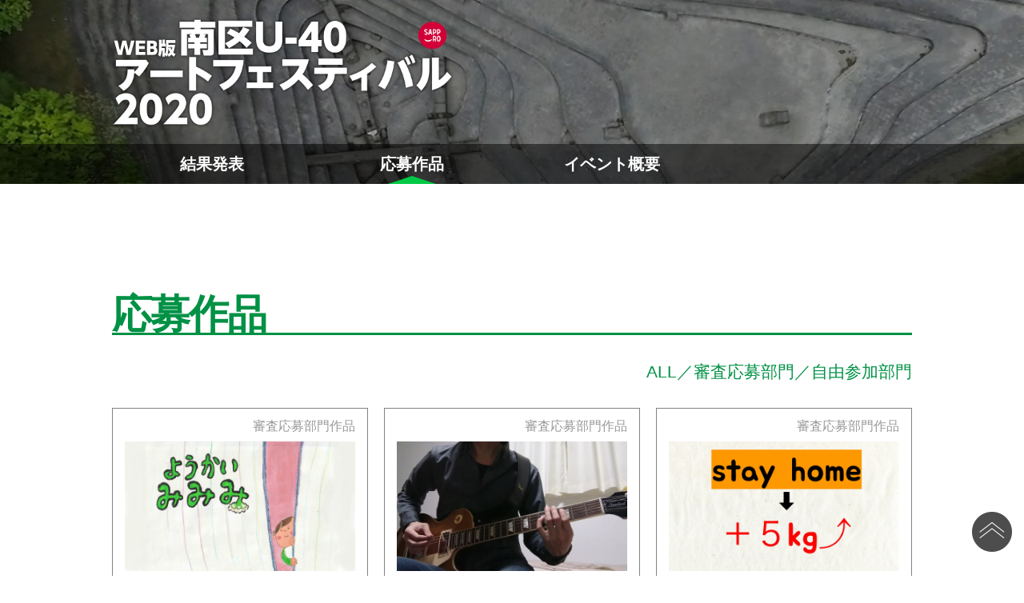

--- FILE ---
content_type: text/html; charset=UTF-8
request_url: https://sapporo-minami-artfes.jp/works/
body_size: 117795
content:
<!DOCTYPE html><html class="no-js" dir="ltr" lang="ja" prefix="og: https://ogp.me/ns#"><head><meta charset="UTF-8"><meta name="viewport" content="width=device-width, initial-scale=1.0" ><link rel="profile" href="https://gmpg.org/xfn/11"> <script type="text/javascript" src="https://cdnjs.cloudflare.com/ajax/libs/jquery/3.5.1/jquery.min.js"></script> <title>応募作品 - ミナミナク・アートプロジェクト</title><style>img:is([sizes="auto" i], [sizes^="auto," i]) { contain-intrinsic-size: 3000px 1500px }</style><meta name="description" content="&gt; 一部を表示 審査応募部門作品 そこでお隣さんに相談し、新しい機種への機種変更を提案されが・・・ &gt; もっと" /><meta name="robots" content="max-image-preview:large" /><link rel="canonical" href="https://sapporo-minami-artfes.jp/works/" /><meta name="generator" content="All in One SEO (AIOSEO) 4.8.6.1" /><meta property="og:locale" content="ja_JP" /><meta property="og:site_name" content="ミナミナク・アートプロジェクト -" /><meta property="og:type" content="article" /><meta property="og:title" content="応募作品 - ミナミナク・アートプロジェクト" /><meta property="og:description" content="&gt; 一部を表示 審査応募部門作品 そこでお隣さんに相談し、新しい機種への機種変更を提案されが・・・ &gt; もっと" /><meta property="og:url" content="https://sapporo-minami-artfes.jp/works/" /><meta property="og:image" content="https://sapporo-minami-artfes.jp/wp/wp-content/uploads/2021/07/sapporo_minami_noimage.jpg" /><meta property="og:image:secure_url" content="https://sapporo-minami-artfes.jp/wp/wp-content/uploads/2021/07/sapporo_minami_noimage.jpg" /><meta property="og:image:width" content="1200" /><meta property="og:image:height" content="630" /><meta property="article:published_time" content="2020-12-18T07:16:52+00:00" /><meta property="article:modified_time" content="2021-05-27T01:32:00+00:00" /><meta name="twitter:card" content="summary_large_image" /><meta name="twitter:title" content="応募作品 - ミナミナク・アートプロジェクト" /><meta name="twitter:description" content="&gt; 一部を表示 審査応募部門作品 そこでお隣さんに相談し、新しい機種への機種変更を提案されが・・・ &gt; もっと" /><meta name="twitter:image" content="https://sapporo-minami-artfes.jp/wp/wp-content/uploads/2021/07/sapporo_minami_noimage.jpg" /> <script type="application/ld+json" class="aioseo-schema">{"@context":"https:\/\/schema.org","@graph":[{"@type":"BreadcrumbList","@id":"https:\/\/sapporo-minami-artfes.jp\/works\/#breadcrumblist","itemListElement":[{"@type":"ListItem","@id":"https:\/\/sapporo-minami-artfes.jp#listItem","position":1,"name":"\u30db\u30fc\u30e0","item":"https:\/\/sapporo-minami-artfes.jp","nextItem":{"@type":"ListItem","@id":"https:\/\/sapporo-minami-artfes.jp\/works\/#listItem","name":"\u5fdc\u52df\u4f5c\u54c1"}},{"@type":"ListItem","@id":"https:\/\/sapporo-minami-artfes.jp\/works\/#listItem","position":2,"name":"\u5fdc\u52df\u4f5c\u54c1","previousItem":{"@type":"ListItem","@id":"https:\/\/sapporo-minami-artfes.jp#listItem","name":"\u30db\u30fc\u30e0"}}]},{"@type":"Organization","@id":"https:\/\/sapporo-minami-artfes.jp\/#organization","name":"\u300c\u5357\u533a\uff1d\u30a2\u30fc\u30c8\u306e\u307e\u3061\u300d\u30d7\u30ed\u30b8\u30a7\u30af\u30c8","url":"https:\/\/sapporo-minami-artfes.jp\/"},{"@type":"WebPage","@id":"https:\/\/sapporo-minami-artfes.jp\/works\/#webpage","url":"https:\/\/sapporo-minami-artfes.jp\/works\/","name":"\u5fdc\u52df\u4f5c\u54c1 - \u30df\u30ca\u30df\u30ca\u30af\u30fb\u30a2\u30fc\u30c8\u30d7\u30ed\u30b8\u30a7\u30af\u30c8","description":"> \u4e00\u90e8\u3092\u8868\u793a \u5be9\u67fb\u5fdc\u52df\u90e8\u9580\u4f5c\u54c1 \u305d\u3053\u3067\u304a\u96a3\u3055\u3093\u306b\u76f8\u8ac7\u3057\u3001\u65b0\u3057\u3044\u6a5f\u7a2e\u3078\u306e\u6a5f\u7a2e\u5909\u66f4\u3092\u63d0\u6848\u3055\u308c\u304c\u30fb\u30fb\u30fb > \u3082\u3063\u3068","inLanguage":"ja","isPartOf":{"@id":"https:\/\/sapporo-minami-artfes.jp\/#website"},"breadcrumb":{"@id":"https:\/\/sapporo-minami-artfes.jp\/works\/#breadcrumblist"},"datePublished":"2020-12-18T16:16:52+09:00","dateModified":"2021-05-27T10:32:00+09:00"},{"@type":"WebSite","@id":"https:\/\/sapporo-minami-artfes.jp\/#website","url":"https:\/\/sapporo-minami-artfes.jp\/","name":"\u30df\u30ca\u30df\u30ca\u30af\u30fb\u30a2\u30fc\u30c8\u30d7\u30ed\u30b8\u30a7\u30af\u30c8","inLanguage":"ja","publisher":{"@id":"https:\/\/sapporo-minami-artfes.jp\/#organization"}}]}</script>  <script defer src="[data-uri]"></script> <link rel="alternate" type="application/rss+xml" title="ミナミナク・アートプロジェクト &raquo; フィード" href="https://sapporo-minami-artfes.jp/feed/" /><link rel="alternate" type="application/rss+xml" title="ミナミナク・アートプロジェクト &raquo; コメントフィード" href="https://sapporo-minami-artfes.jp/comments/feed/" /> <script defer src="[data-uri]"></script> <link rel='stylesheet' id='sbi_styles-css' href='https://sapporo-minami-artfes.jp/wp/wp-content/plugins/instagram-feed/css/sbi-styles.min.css?ver=6.9.1' media='all' /><style id='wp-emoji-styles-inline-css'>img.wp-smiley, img.emoji {
		display: inline !important;
		border: none !important;
		box-shadow: none !important;
		height: 1em !important;
		width: 1em !important;
		margin: 0 0.07em !important;
		vertical-align: -0.1em !important;
		background: none !important;
		padding: 0 !important;
	}</style><link rel='stylesheet' id='wp-block-library-css' href='https://sapporo-minami-artfes.jp/wp/wp-includes/css/dist/block-library/style.min.css?ver=6.7.4' media='all' /><style id='safe-svg-svg-icon-style-inline-css'>.safe-svg-cover{text-align:center}.safe-svg-cover .safe-svg-inside{display:inline-block;max-width:100%}.safe-svg-cover svg{fill:currentColor;height:100%;max-height:100%;max-width:100%;width:100%}</style><style id='classic-theme-styles-inline-css'>/*! This file is auto-generated */
.wp-block-button__link{color:#fff;background-color:#32373c;border-radius:9999px;box-shadow:none;text-decoration:none;padding:calc(.667em + 2px) calc(1.333em + 2px);font-size:1.125em}.wp-block-file__button{background:#32373c;color:#fff;text-decoration:none}</style><style id='global-styles-inline-css'>:root{--wp--preset--aspect-ratio--square: 1;--wp--preset--aspect-ratio--4-3: 4/3;--wp--preset--aspect-ratio--3-4: 3/4;--wp--preset--aspect-ratio--3-2: 3/2;--wp--preset--aspect-ratio--2-3: 2/3;--wp--preset--aspect-ratio--16-9: 16/9;--wp--preset--aspect-ratio--9-16: 9/16;--wp--preset--color--black: #000000;--wp--preset--color--cyan-bluish-gray: #abb8c3;--wp--preset--color--white: #ffffff;--wp--preset--color--pale-pink: #f78da7;--wp--preset--color--vivid-red: #cf2e2e;--wp--preset--color--luminous-vivid-orange: #ff6900;--wp--preset--color--luminous-vivid-amber: #fcb900;--wp--preset--color--light-green-cyan: #7bdcb5;--wp--preset--color--vivid-green-cyan: #00d084;--wp--preset--color--pale-cyan-blue: #8ed1fc;--wp--preset--color--vivid-cyan-blue: #0693e3;--wp--preset--color--vivid-purple: #9b51e0;--wp--preset--color--accent: #cd2653;--wp--preset--color--primary: #000000;--wp--preset--color--secondary: #6d6d6d;--wp--preset--color--subtle-background: #dcd7ca;--wp--preset--color--background: #f5efe0;--wp--preset--gradient--vivid-cyan-blue-to-vivid-purple: linear-gradient(135deg,rgba(6,147,227,1) 0%,rgb(155,81,224) 100%);--wp--preset--gradient--light-green-cyan-to-vivid-green-cyan: linear-gradient(135deg,rgb(122,220,180) 0%,rgb(0,208,130) 100%);--wp--preset--gradient--luminous-vivid-amber-to-luminous-vivid-orange: linear-gradient(135deg,rgba(252,185,0,1) 0%,rgba(255,105,0,1) 100%);--wp--preset--gradient--luminous-vivid-orange-to-vivid-red: linear-gradient(135deg,rgba(255,105,0,1) 0%,rgb(207,46,46) 100%);--wp--preset--gradient--very-light-gray-to-cyan-bluish-gray: linear-gradient(135deg,rgb(238,238,238) 0%,rgb(169,184,195) 100%);--wp--preset--gradient--cool-to-warm-spectrum: linear-gradient(135deg,rgb(74,234,220) 0%,rgb(151,120,209) 20%,rgb(207,42,186) 40%,rgb(238,44,130) 60%,rgb(251,105,98) 80%,rgb(254,248,76) 100%);--wp--preset--gradient--blush-light-purple: linear-gradient(135deg,rgb(255,206,236) 0%,rgb(152,150,240) 100%);--wp--preset--gradient--blush-bordeaux: linear-gradient(135deg,rgb(254,205,165) 0%,rgb(254,45,45) 50%,rgb(107,0,62) 100%);--wp--preset--gradient--luminous-dusk: linear-gradient(135deg,rgb(255,203,112) 0%,rgb(199,81,192) 50%,rgb(65,88,208) 100%);--wp--preset--gradient--pale-ocean: linear-gradient(135deg,rgb(255,245,203) 0%,rgb(182,227,212) 50%,rgb(51,167,181) 100%);--wp--preset--gradient--electric-grass: linear-gradient(135deg,rgb(202,248,128) 0%,rgb(113,206,126) 100%);--wp--preset--gradient--midnight: linear-gradient(135deg,rgb(2,3,129) 0%,rgb(40,116,252) 100%);--wp--preset--font-size--small: 18px;--wp--preset--font-size--medium: 20px;--wp--preset--font-size--large: 26.25px;--wp--preset--font-size--x-large: 42px;--wp--preset--font-size--normal: 21px;--wp--preset--font-size--larger: 32px;--wp--preset--spacing--20: 0.44rem;--wp--preset--spacing--30: 0.67rem;--wp--preset--spacing--40: 1rem;--wp--preset--spacing--50: 1.5rem;--wp--preset--spacing--60: 2.25rem;--wp--preset--spacing--70: 3.38rem;--wp--preset--spacing--80: 5.06rem;--wp--preset--shadow--natural: 6px 6px 9px rgba(0, 0, 0, 0.2);--wp--preset--shadow--deep: 12px 12px 50px rgba(0, 0, 0, 0.4);--wp--preset--shadow--sharp: 6px 6px 0px rgba(0, 0, 0, 0.2);--wp--preset--shadow--outlined: 6px 6px 0px -3px rgba(255, 255, 255, 1), 6px 6px rgba(0, 0, 0, 1);--wp--preset--shadow--crisp: 6px 6px 0px rgba(0, 0, 0, 1);}:where(.is-layout-flex){gap: 0.5em;}:where(.is-layout-grid){gap: 0.5em;}body .is-layout-flex{display: flex;}.is-layout-flex{flex-wrap: wrap;align-items: center;}.is-layout-flex > :is(*, div){margin: 0;}body .is-layout-grid{display: grid;}.is-layout-grid > :is(*, div){margin: 0;}:where(.wp-block-columns.is-layout-flex){gap: 2em;}:where(.wp-block-columns.is-layout-grid){gap: 2em;}:where(.wp-block-post-template.is-layout-flex){gap: 1.25em;}:where(.wp-block-post-template.is-layout-grid){gap: 1.25em;}.has-black-color{color: var(--wp--preset--color--black) !important;}.has-cyan-bluish-gray-color{color: var(--wp--preset--color--cyan-bluish-gray) !important;}.has-white-color{color: var(--wp--preset--color--white) !important;}.has-pale-pink-color{color: var(--wp--preset--color--pale-pink) !important;}.has-vivid-red-color{color: var(--wp--preset--color--vivid-red) !important;}.has-luminous-vivid-orange-color{color: var(--wp--preset--color--luminous-vivid-orange) !important;}.has-luminous-vivid-amber-color{color: var(--wp--preset--color--luminous-vivid-amber) !important;}.has-light-green-cyan-color{color: var(--wp--preset--color--light-green-cyan) !important;}.has-vivid-green-cyan-color{color: var(--wp--preset--color--vivid-green-cyan) !important;}.has-pale-cyan-blue-color{color: var(--wp--preset--color--pale-cyan-blue) !important;}.has-vivid-cyan-blue-color{color: var(--wp--preset--color--vivid-cyan-blue) !important;}.has-vivid-purple-color{color: var(--wp--preset--color--vivid-purple) !important;}.has-black-background-color{background-color: var(--wp--preset--color--black) !important;}.has-cyan-bluish-gray-background-color{background-color: var(--wp--preset--color--cyan-bluish-gray) !important;}.has-white-background-color{background-color: var(--wp--preset--color--white) !important;}.has-pale-pink-background-color{background-color: var(--wp--preset--color--pale-pink) !important;}.has-vivid-red-background-color{background-color: var(--wp--preset--color--vivid-red) !important;}.has-luminous-vivid-orange-background-color{background-color: var(--wp--preset--color--luminous-vivid-orange) !important;}.has-luminous-vivid-amber-background-color{background-color: var(--wp--preset--color--luminous-vivid-amber) !important;}.has-light-green-cyan-background-color{background-color: var(--wp--preset--color--light-green-cyan) !important;}.has-vivid-green-cyan-background-color{background-color: var(--wp--preset--color--vivid-green-cyan) !important;}.has-pale-cyan-blue-background-color{background-color: var(--wp--preset--color--pale-cyan-blue) !important;}.has-vivid-cyan-blue-background-color{background-color: var(--wp--preset--color--vivid-cyan-blue) !important;}.has-vivid-purple-background-color{background-color: var(--wp--preset--color--vivid-purple) !important;}.has-black-border-color{border-color: var(--wp--preset--color--black) !important;}.has-cyan-bluish-gray-border-color{border-color: var(--wp--preset--color--cyan-bluish-gray) !important;}.has-white-border-color{border-color: var(--wp--preset--color--white) !important;}.has-pale-pink-border-color{border-color: var(--wp--preset--color--pale-pink) !important;}.has-vivid-red-border-color{border-color: var(--wp--preset--color--vivid-red) !important;}.has-luminous-vivid-orange-border-color{border-color: var(--wp--preset--color--luminous-vivid-orange) !important;}.has-luminous-vivid-amber-border-color{border-color: var(--wp--preset--color--luminous-vivid-amber) !important;}.has-light-green-cyan-border-color{border-color: var(--wp--preset--color--light-green-cyan) !important;}.has-vivid-green-cyan-border-color{border-color: var(--wp--preset--color--vivid-green-cyan) !important;}.has-pale-cyan-blue-border-color{border-color: var(--wp--preset--color--pale-cyan-blue) !important;}.has-vivid-cyan-blue-border-color{border-color: var(--wp--preset--color--vivid-cyan-blue) !important;}.has-vivid-purple-border-color{border-color: var(--wp--preset--color--vivid-purple) !important;}.has-vivid-cyan-blue-to-vivid-purple-gradient-background{background: var(--wp--preset--gradient--vivid-cyan-blue-to-vivid-purple) !important;}.has-light-green-cyan-to-vivid-green-cyan-gradient-background{background: var(--wp--preset--gradient--light-green-cyan-to-vivid-green-cyan) !important;}.has-luminous-vivid-amber-to-luminous-vivid-orange-gradient-background{background: var(--wp--preset--gradient--luminous-vivid-amber-to-luminous-vivid-orange) !important;}.has-luminous-vivid-orange-to-vivid-red-gradient-background{background: var(--wp--preset--gradient--luminous-vivid-orange-to-vivid-red) !important;}.has-very-light-gray-to-cyan-bluish-gray-gradient-background{background: var(--wp--preset--gradient--very-light-gray-to-cyan-bluish-gray) !important;}.has-cool-to-warm-spectrum-gradient-background{background: var(--wp--preset--gradient--cool-to-warm-spectrum) !important;}.has-blush-light-purple-gradient-background{background: var(--wp--preset--gradient--blush-light-purple) !important;}.has-blush-bordeaux-gradient-background{background: var(--wp--preset--gradient--blush-bordeaux) !important;}.has-luminous-dusk-gradient-background{background: var(--wp--preset--gradient--luminous-dusk) !important;}.has-pale-ocean-gradient-background{background: var(--wp--preset--gradient--pale-ocean) !important;}.has-electric-grass-gradient-background{background: var(--wp--preset--gradient--electric-grass) !important;}.has-midnight-gradient-background{background: var(--wp--preset--gradient--midnight) !important;}.has-small-font-size{font-size: var(--wp--preset--font-size--small) !important;}.has-medium-font-size{font-size: var(--wp--preset--font-size--medium) !important;}.has-large-font-size{font-size: var(--wp--preset--font-size--large) !important;}.has-x-large-font-size{font-size: var(--wp--preset--font-size--x-large) !important;}
:where(.wp-block-post-template.is-layout-flex){gap: 1.25em;}:where(.wp-block-post-template.is-layout-grid){gap: 1.25em;}
:where(.wp-block-columns.is-layout-flex){gap: 2em;}:where(.wp-block-columns.is-layout-grid){gap: 2em;}
:root :where(.wp-block-pullquote){font-size: 1.5em;line-height: 1.6;}</style><link rel='stylesheet' id='contact-form-7-css' href='https://sapporo-minami-artfes.jp/wp/wp-content/cache/autoptimize/autoptimize_single_64ac31699f5326cb3c76122498b76f66.php?ver=6.1.1' media='all' /><link rel='stylesheet' id='contact-form-7-confirm-css' href='https://sapporo-minami-artfes.jp/wp/wp-content/cache/autoptimize/autoptimize_single_c605b424176e2b3541570e9ebd66830b.php?ver=5.1' media='all' /><link rel='stylesheet' id='parent-style-css' href='https://sapporo-minami-artfes.jp/wp/wp-content/cache/autoptimize/autoptimize_single_215ca22e47266de77a65bedf03810dbb.php?ver=6.7.4' media='all' /><link rel='stylesheet' id='child-style-css' href='https://sapporo-minami-artfes.jp/wp/wp-content/themes/twentytwenty_child_mm01/style.css?ver=6.7.4' media='all' /><link rel='stylesheet' id='slick1-css' href='https://sapporo-minami-artfes.jp/wp/wp-content/cache/autoptimize/autoptimize_single_f38b2db10e01b1572732a3191d538707.php?ver=6.7.4' media='all' /><link rel='stylesheet' id='slick2-css' href='https://sapporo-minami-artfes.jp/wp/wp-content/cache/autoptimize/autoptimize_single_f9faba678c4d6dcfdde69e5b11b37a2e.php?ver=6.7.4' media='all' /><link rel='stylesheet' id='child-main-css' href='https://sapporo-minami-artfes.jp/wp/wp-content/cache/autoptimize/autoptimize_single_7df29f480ed86c19f34b4103a6837fba.php?ver=6.7.4' media='all' /><link rel='stylesheet' id='twentytwenty-style-css' href='https://sapporo-minami-artfes.jp/wp/wp-content/themes/twentytwenty_child_mm01/style.css?ver=0.0.1' media='all' /><link rel='stylesheet' id='twentytwenty-print-style-css' href='https://sapporo-minami-artfes.jp/wp/wp-content/cache/autoptimize/autoptimize_single_a5bf76d89698e8a80718572e6d63b694.php?ver=0.0.1' media='print' /><link rel='stylesheet' id='edit_artfile-css' href='https://sapporo-minami-artfes.jp/wp/wp-content/cache/autoptimize/autoptimize_single_e14177201212748c2f3f749df22b7029.php?ver=6.7.4' media='all' /><link rel='stylesheet' id='edit_eventpj-css' href='https://sapporo-minami-artfes.jp/wp/wp-content/cache/autoptimize/autoptimize_single_e14177201212748c2f3f749df22b7029.php?ver=6.7.4' media='all' /><link rel='stylesheet' id='edit_maf_artist-css' href='https://sapporo-minami-artfes.jp/wp/wp-content/cache/autoptimize/autoptimize_single_e50960b0a54582636bcaa1d99cf56559.php?ver=6.7.4' media='all' /> <script defer src="https://sapporo-minami-artfes.jp/wp/wp-content/themes/twentytwenty/jquery.rwdImageMaps.min.js?ver=6.7.4" id="jquery.rwdImageMaps.min-js"></script> <script src="https://sapporo-minami-artfes.jp/wp/wp-includes/js/jquery/jquery.min.js?ver=3.7.1" id="jquery-core-js"></script> <script defer src="https://sapporo-minami-artfes.jp/wp/wp-includes/js/jquery/jquery-migrate.min.js?ver=3.4.1" id="jquery-migrate-js"></script> <script defer src="https://sapporo-minami-artfes.jp/wp/wp-content/themes/twentytwenty_child_mm01/js/slick/slick.min.js?ver=6.7.4" id="slick-js-js"></script> <script defer src="https://sapporo-minami-artfes.jp/wp/wp-content/cache/autoptimize/autoptimize_single_b27c729e3ffc3f738145929f4fc2c76a.php?ver=6.7.4" id="main-js-js"></script> <script defer src="https://sapporo-minami-artfes.jp/wp/wp-content/cache/autoptimize/autoptimize_single_e8fde5fa3fac2c06011808f4b4fe4eff.php?ver=0.0.1" id="twentytwenty-js-js"></script> <link rel="https://api.w.org/" href="https://sapporo-minami-artfes.jp/wp-json/" /><link rel="alternate" title="JSON" type="application/json" href="https://sapporo-minami-artfes.jp/wp-json/wp/v2/pages/308" /><link rel="EditURI" type="application/rsd+xml" title="RSD" href="https://sapporo-minami-artfes.jp/wp/xmlrpc.php?rsd" /><meta name="generator" content="WordPress 6.7.4" /><link rel='shortlink' href='https://sapporo-minami-artfes.jp/?p=308' /><link rel="alternate" title="oEmbed (JSON)" type="application/json+oembed" href="https://sapporo-minami-artfes.jp/wp-json/oembed/1.0/embed?url=https%3A%2F%2Fsapporo-minami-artfes.jp%2Fworks%2F" /><link rel="alternate" title="oEmbed (XML)" type="text/xml+oembed" href="https://sapporo-minami-artfes.jp/wp-json/oembed/1.0/embed?url=https%3A%2F%2Fsapporo-minami-artfes.jp%2Fworks%2F&#038;format=xml" /> <script defer src="[data-uri]"></script> <script defer src="[data-uri]"></script> <noscript><style>.lazyload[data-src]{display:none !important;}</style></noscript><style>.lazyload{background-image:none !important;}.lazyload:before{background-image:none !important;}</style><style type="text/css">.blue-message {
background: none repeat scroll 0 0 #3399ff;
    color: #ffffff;
    text-shadow: none;
    font-size: 16px;
    line-height: 24px;
    padding: 10px;
} 
.green-message {
background: none repeat scroll 0 0 #8cc14c;
    color: #ffffff;
    text-shadow: none;
    font-size: 16px;
    line-height: 24px;
    padding: 10px;
} 
.orange-message {
background: none repeat scroll 0 0 #faa732;
    color: #ffffff;
    text-shadow: none;
    font-size: 16px;
    line-height: 24px;
    padding: 10px;
} 
.red-message {
background: none repeat scroll 0 0 #da4d31;
    color: #ffffff;
    text-shadow: none;
    font-size: 16px;
    line-height: 24px;
    padding: 10px;
} 
.grey-message {
background: none repeat scroll 0 0 #53555c;
    color: #ffffff;
    text-shadow: none;
    font-size: 16px;
    line-height: 24px;
    padding: 10px;
} 
.left-block {
background: none repeat scroll 0 0px, radial-gradient(ellipse at center center, #ffffff 0%, #f2f2f2 100%) repeat scroll 0 0 rgba(0, 0, 0, 0);
    color: #8b8e97;
    padding: 10px;
    margin: 10px;
    float: left;
} 
.right-block {
background: none repeat scroll 0 0px, radial-gradient(ellipse at center center, #ffffff 0%, #f2f2f2 100%) repeat scroll 0 0 rgba(0, 0, 0, 0);
    color: #8b8e97;
    padding: 10px;
    margin: 10px;
    float: right;
} 
.blockquotes {
background: none;
    border-left: 5px solid #f1f1f1;
    color: #8B8E97;
    font-size: 16px;
    font-style: italic;
    line-height: 22px;
    padding-left: 15px;
    padding: 10px;
    width: 60%;
    float: left;
}</style><link rel="icon" href="https://sapporo-minami-artfes.jp/wp/wp-content/uploads/2022/08/cropped-72EE9CEB-FF2D-4607-ACFF-C74830111C88-32x32.png" sizes="32x32" /><link rel="icon" href="https://sapporo-minami-artfes.jp/wp/wp-content/uploads/2022/08/cropped-72EE9CEB-FF2D-4607-ACFF-C74830111C88-192x192.png" sizes="192x192" /><link rel="apple-touch-icon" href="https://sapporo-minami-artfes.jp/wp/wp-content/uploads/2022/08/cropped-72EE9CEB-FF2D-4607-ACFF-C74830111C88-180x180.png" /><meta name="msapplication-TileImage" content="https://sapporo-minami-artfes.jp/wp/wp-content/uploads/2022/08/cropped-72EE9CEB-FF2D-4607-ACFF-C74830111C88-270x270.png" /></head><body class="page-template-default page page-id-308 wp-embed-responsive singular missing-post-thumbnail has-no-pagination not-showing-comments show-avatars footer-top-hidden"> <a class="skip-link screen-reader-text" href="#site-content">コンテンツへスキップ</a><div class="menu-modal cover-modal header-footer-group" data-modal-target-string=".menu-modal"><div class="menu-modal-inner modal-inner"><div class="menu-wrapper section-inner"><div class="menu-top"> <button class="toggle close-nav-toggle fill-children-current-color" data-toggle-target=".menu-modal" data-toggle-body-class="showing-menu-modal" data-set-focus=".menu-modal"> <span class="toggle-text">メニューを閉じる</span> <svg class="svg-icon" aria-hidden="true" role="img" focusable="false" xmlns="http://www.w3.org/2000/svg" width="16" height="16" viewBox="0 0 16 16"><polygon fill="" fill-rule="evenodd" points="6.852 7.649 .399 1.195 1.445 .149 7.899 6.602 14.352 .149 15.399 1.195 8.945 7.649 15.399 14.102 14.352 15.149 7.899 8.695 1.445 15.149 .399 14.102" /></svg> </button><nav class="mobile-menu" aria-label="モバイル"><ul class="modal-menu reset-list-style"><li class="page_item page-item-820"><div class="ancestor-wrapper"><a href="https://sapporo-minami-artfes.jp/qr_0210804/">QR20210804</a></div></li><li class="page_item page-item-13"><div class="ancestor-wrapper"><a href="https://sapporo-minami-artfes.jp/">top</a></div></li><li class="page_item page-item-773"><div class="ancestor-wrapper"><a href="https://sapporo-minami-artfes.jp/event_calendar/">イベントカレンダー</a></div></li><li class="page_item page-item-2388"><div class="ancestor-wrapper"><a href="https://sapporo-minami-artfes.jp/event-program/">イベントプログラム</a></div></li><li class="page_item page-item-931"><div class="ancestor-wrapper"><a href="https://sapporo-minami-artfes.jp/event/">イベント一覧</a></div></li><li class="page_item page-item-623"><div class="ancestor-wrapper"><a href="https://sapporo-minami-artfes.jp/2020_event/">イベント概要・作品募集要項</a></div></li><li class="page_item page-item-244"><div class="ancestor-wrapper"><a href="https://sapporo-minami-artfes.jp/thanks_entry/">エントリー完了</a></div></li><li class="page_item page-item-685"><div class="ancestor-wrapper"><a href="https://sapporo-minami-artfes.jp/news/">お知らせ一覧</a></div></li><li class="page_item page-item-605"><div class="ancestor-wrapper"><a href="https://sapporo-minami-artfes.jp/blog/">ブログ一覧</a></div></li><li class="page_item page-item-915"><div class="ancestor-wrapper"><a href="https://sapporo-minami-artfes.jp/project-outline/">プロジェクト概要</a></div></li><li class="page_item page-item-2430"><div class="ancestor-wrapper"><a href="https://sapporo-minami-artfes.jp/venue-map/">会場マップ</a></div></li><li class="page_item page-item-2338"><div class="ancestor-wrapper"><a href="https://sapporo-minami-artfes.jp/artwork-exhibition/">作品展示</a></div></li><li class="page_item page-item-1076"><div class="ancestor-wrapper"><a href="https://sapporo-minami-artfes.jp/50th-anniversary-program/">区制50周年プログラム</a></div></li><li class="page_item page-item-917"><div class="ancestor-wrapper"><a href="https://sapporo-minami-artfes.jp/artists-file/">南区アーティストファイル</a></div></li><li class="page_item page-item-920"><div class="ancestor-wrapper"><a href="https://sapporo-minami-artfes.jp/artists-file-about/">南区アーティストファイルについて</a></div></li><li class="page_item page-item-922"><div class="ancestor-wrapper"><a href="https://sapporo-minami-artfes.jp/minami-art-festival-2022-outline/">南区芸術祭2022</a></div></li><li class="page_item page-item-3053"><div class="ancestor-wrapper"><a href="https://sapporo-minami-artfes.jp/2022_maf/">南区芸術祭2022</a></div></li><li class="page_item page-item-308 current_page_item current-menu-item"><div class="ancestor-wrapper"><a href="https://sapporo-minami-artfes.jp/works/" aria-current="page">応募作品</a></div></li><li class="page_item page-item-3041"><div class="ancestor-wrapper"><a href="https://sapporo-minami-artfes.jp/gaibusoushin/">情報の外部送信について</a></div></li><li class="page_item page-item-1012"><div class="ancestor-wrapper"><a href="https://sapporo-minami-artfes.jp/oldtop/">旧top</a></div></li><li class="page_item page-item-500"><div class="ancestor-wrapper"><a href="https://sapporo-minami-artfes.jp/award/">結果発表</a></div></li><li class="page_item page-item-2436"><div class="ancestor-wrapper"><a href="https://sapporo-minami-artfes.jp/maf_artist/">芸術祭アーティスト</a></div></li><li class="page_item page-item-76"><div class="ancestor-wrapper"><a href="https://sapporo-minami-artfes.jp/thanks/">送信完了</a></div></li><li class="page_item page-item-2273"><div class="ancestor-wrapper"><a href="https://sapporo-minami-artfes.jp/collaborative-planning/">連携企画</a></div></li></ul></nav></div><div class="menu-bottom"></div></div></div></div><div id="header_spmenu_unit" class="sp_only"><div id="btn_spmenu_unit"><div class="btn_spmenu"> <span>menu</span></div></div><div id="header_spmenu_wrap"><div class="header_spmenu"><div class="spmenu_image"> <a href="/"> <img src="[data-uri]" alt="南区U-40アートフェスティバル2020" data-src="/wp/wp-content/uploads/2020/11/title01.png" decoding="async" class="lazyload" data-eio-rwidth="1220" data-eio-rheight="398"><noscript><img src="/wp/wp-content/uploads/2020/11/title01.png" alt="南区U-40アートフェスティバル2020" data-eio="l"></noscript> </a></div><ul class="spmenu_list"><li class=""> <a href="/award/"> <span>結果発表</span> </a></li><li class="current"> <a href="/works/"> <span>応募作品</span> </a></li><li class=""> <a href="/2020_event/"> <span>イベント概要</span> </a></li><li class="li_sns"><div class="footer_sns_list in_spmenu"><ul><li> <a target="_blank" href="https://twitter.com/minami_artfes"> <img src="[data-uri]" data-src="/wp/wp-content/uploads/2021/01/icon_rsq_twitter.png" decoding="async" class="lazyload" data-eio-rwidth="400" data-eio-rheight="400"><noscript><img src="/wp/wp-content/uploads/2021/01/icon_rsq_twitter.png" data-eio="l"></noscript> </a></li><li> <a target="_blank" href="https://www.instagram.com/sapporo.minami.artfes/?hl=ja"> <img src="[data-uri]" data-src="/wp/wp-content/uploads/2021/01/icon_rsq_instagram.png" decoding="async" class="lazyload" data-eio-rwidth="300" data-eio-rheight="300"><noscript><img src="/wp/wp-content/uploads/2021/01/icon_rsq_instagram.png" data-eio="l"></noscript> </a></li></ul></div></li></ul></div></div></div><main id="site-content" role="main"><article class="post-308 page type-page status-publish hentry" id="post-308"><div class="post-inner thin "><div class="entry-content"><div id="main_wrap_outer"><div id="main_wrap"><section class="title_image u40"><div class="sec_inner"><div class="bg pc_only lazyload" style="" data-back="/wp/wp-content/uploads/2020/11/top02_pc.jpg"></div><div class="bg sp_only lazyload" style="" data-back="/wp/wp-content/uploads/2020/11/top02_sp.jpg"></div><div class="title_image_text bold"> <a href="/"> <span><img decoding="async" class="tit lazyload" src="[data-uri]" alt="南区U-40アートフェスティバル" data-src="/wp/wp-content/uploads/2020/11/title01.png" data-eio-rwidth="1220" data-eio-rheight="398"><noscript><img decoding="async" class="tit" src="/wp/wp-content/uploads/2020/11/title01.png" alt="南区U-40アートフェスティバル" data-eio="l"></noscript></span> </a></div><div class="global_menu pc_only"><ul><li class=""> <a href="/award/" > <span>結果発表</span> </a></li><li class="current"> <a href="/works/"> <span>応募作品</span> </a></li><li class=""> <a href="/2020_event/"> <span>イベント概要</span> </a></li></ul></div></div></section><section id="works_title" style="margin-top:8rem;"><div class="sec_inner"><h3 class="light">応募作品</h3><div class="work_list_switcher"><ul><li><span class="change_mode" data-mode="all">ALL</span></li><li>／</li><li><span class="change_mode" data-mode="contest">審査応募部門</span></li><li>／</li><li><span class="change_mode" data-mode="open">自由参加部門</span></li></ul></div></div></section><section id="works_list" data-mode="all"><div class="sec_inner"><div><ul><li class="c_contest"> <a target="_blank" href="https://youtu.be/DCZkXRRwryE" rel="noopener noreferrer"><div class="item_category"> 審査応募部門作品</div><div class="item_image"> <img decoding="async" src="[data-uri]" data-src="/wp/wp-content/uploads/2021/03/thumb_work_43.jpeg" class="lazyload" data-eio-rwidth="1280" data-eio-rheight="720"><noscript><img decoding="async" src="/wp/wp-content/uploads/2021/03/thumb_work_43.jpeg" data-eio="l"></noscript></div><div class="item_title"> ようかい　みみみ</div><div class="item_detail"> 赤坂里映</div><div class="item_story"> お気に入りのTシャツが見当たらない！くつ下が片方どこかへいっちゃった！！あるあるですよね。今日は、なくなった服たちがどこへ行ったのか、あるお話を通してご説明しましょう♪</div> </a></li><li class="c_contest"> <a target="_blank" href="https://youtu.be/Z8SUAMUto1w" rel="noopener noreferrer"><div class="item_category"> 審査応募部門作品</div><div class="item_image"> <img decoding="async" src="[data-uri]" data-src="/wp/wp-content/uploads/2021/03/thumb_work_42.jpg" class="lazyload" data-eio-rwidth="1280" data-eio-rheight="720"><noscript><img decoding="async" src="/wp/wp-content/uploads/2021/03/thumb_work_42.jpg" data-eio="l"></noscript></div><div class="item_title"> Rainy town</div><div class="item_detail"> 河井大地</div><div class="item_story"> エレキギターは録音、ベースとドラムは打ち込みで楽曲制作しました。聴いていただいた方が、少しでも楽しんでいただければ嬉しく思います。</div> </a></li><li class="c_contest"> <a target="_blank" href="https://youtu.be/ozymY1L4mLU" rel="noopener noreferrer"><div class="item_category"> 審査応募部門作品</div><div class="item_image"> <img decoding="async" src="[data-uri]" data-src="/wp/wp-content/uploads/2021/03/thumb_work_41.jpg" class="lazyload" data-eio-rwidth="1280" data-eio-rheight="720"><noscript><img decoding="async" src="/wp/wp-content/uploads/2021/03/thumb_work_41.jpg" data-eio="l"></noscript></div><div class="item_title"> また飲み屋に行きたいね</div><div class="item_detail"> ヤマテン</div><div class="item_story"> どうも２７歳の男です。コロナが収束し、早く飲み屋に行ける日を願っております。日々自分の身の回りで起こった事、自分が考えた事を居酒屋で語るのが好きです。<div class="more_toggle more_open">> もっと見る</div><span class="more_text">アートかは分からないですが、「自分を通して何かを伝える」という事を生涯続けていきたいものです。</span><div class="more_toggle more_close">> 一部を表示</div></div> </a></li><li class="c_contest"> <a target="_blank" href="https://youtu.be/Wim0lO-i49c" rel="noopener noreferrer"><div class="item_category"> 審査応募部門作品</div><div class="item_image"> <img decoding="async" src="[data-uri]" data-src="/wp/wp-content/uploads/2021/03/thumb_work_40.jpeg" class="lazyload" data-eio-rwidth="1280" data-eio-rheight="720"><noscript><img decoding="async" src="/wp/wp-content/uploads/2021/03/thumb_work_40.jpeg" data-eio="l"></noscript></div><div class="item_title"> ライブペイントアニメーション「くまと少年」</div><div class="item_detail"> やまうち　ゆうか</div><div class="item_story"> 大好きな白樺の木と、藻岩山から見える風景を描きました。ライブペイントとアニメーションを組み合わせた１分間の動画になっています。</div> </a></li><li class="c_contest"> <a target="_blank" href="https://youtu.be/c6tNv8YFt8A" rel="noopener noreferrer"><div class="item_category"> 審査応募部門作品</div><div class="item_image"> <img decoding="async" src="[data-uri]" data-src="/wp/wp-content/uploads/2021/03/thumb_work_39.jpg" class="lazyload" data-eio-rwidth="1280" data-eio-rheight="720"><noscript><img decoding="async" src="/wp/wp-content/uploads/2021/03/thumb_work_39.jpg" data-eio="l"></noscript></div><div class="item_title"> 花と色</div><div class="item_detail"> 佐藤穂佳</div><div class="item_story"> 花を食べる人種と、色を操る人種という異なる人種は共存できるのかというフワッとした設定。</div> </a></li><li class="c_contest"> <a target="_blank" href="https://youtu.be/hLSLN9D7ETM" rel="noopener noreferrer"><div class="item_category"> 審査応募部門作品</div><div class="item_image"> <img decoding="async" src="[data-uri]" data-src="/wp/wp-content/uploads/2021/03/thumb_work_38.jpeg" class="lazyload" data-eio-rwidth="1708" data-eio-rheight="960"><noscript><img decoding="async" src="/wp/wp-content/uploads/2021/03/thumb_work_38.jpeg" data-eio="l"></noscript></div><div class="item_title"> 日本の四季メドレー</div><div class="item_detail"> どんすけ倶楽部</div><div class="item_story"> 南区で開催されている国際音楽祭、PMF2015で出会ったメンバーで結成された室内楽グループで、日本の四季メドレーを演奏いたしました。<div class="more_toggle more_open">> もっと見る</div><span class="more_text">朧月夜(春)、茶摘み(夏)、赤とんぼ(秋)、雪(冬)の順に四季を巡り、最後は故郷で締め括られます。</span><div class="more_toggle more_close">> 一部を表示</div></div> </a></li><li class="c_contest award02"> <a target="_blank" href="https://youtu.be/XYzDHDSiPvQ" rel="noopener noreferrer"><div class="item_category"> 審査応募部門作品</div><div class="item_image"> <img decoding="async" src="[data-uri]" data-src="/wp/wp-content/uploads/2021/03/thumb_work_37.jpg" class="lazyload" data-eio-rwidth="1280" data-eio-rheight="720"><noscript><img decoding="async" src="/wp/wp-content/uploads/2021/03/thumb_work_37.jpg" data-eio="l"></noscript></div><div class="item_title"> lost the garden</div><div class="item_detail"> 成田 陽香</div><div class="item_story"> これは、札幌市立大学芸術の森キャンパス敷地内にて試みた、建築空間と自然空間を繋げる空間インスタレーション作品である。その完成した空間、制作の様子を赤裸々に映した映像となっている。<div class="more_toggle more_open">> もっと見る</div><span class="more_text">大学研究科棟内に立ち現れる「ササの塔」は無機質な印象を持つ大学の空間を新たな風景へと変化させる。約3万8千本のクマイササとワラビによって構成されたこの塔は、その無数の植物で覆われた様や、青々しい香りによって自然を想起させる。そして、自然へと続く橋に導かれ進むと、いつの間にか森の道を歩いている。その道中に点在する多様な自然空間を抜けた先に待っているものは一体何なのか。札幌市南区の豊かな自然の中で、建築と自然、自然と人間の在り方を自らの制作を通して考えた作品です。</span><div class="more_toggle more_close">> 一部を表示</div></div> </a></li><li class="c_contest"> <a target="_blank" href="https://youtu.be/f2KoJ4PDcNE" rel="noopener noreferrer"><div class="item_category"> 審査応募部門作品</div><div class="item_image"> <img decoding="async" src="[data-uri]" data-src="/wp/wp-content/uploads/2021/03/thumb_work_36.jpg" class="lazyload" data-eio-rwidth="1280" data-eio-rheight="720"><noscript><img decoding="async" src="/wp/wp-content/uploads/2021/03/thumb_work_36.jpg" data-eio="l"></noscript></div><div class="item_title"> JUMBLE!!</div><div class="item_detail"> 佐藤嵩真</div><div class="item_story"> バンド【 Mlle.（マドモアゼル）】（2019年、新ジャンルRJP(レトロジャズポップ)を構築すべく、大阪府の大学生4人で結成。<div class="more_toggle more_open">> もっと見る</div><span class="more_text">古き良きジャズテイストを基盤としつつもポップでキャッチーな楽曲を制作している。）の新曲「JUMBLE!!」で監督、撮影、編集、衣裳を担当したMV。80年代をイメージし、曲の明るい雰囲気に合うよう、画角や映像、美術、衣装への質感や色彩にこだわりました。</span><div class="more_toggle more_close">> 一部を表示</div></div> </a></li><li class="c_contest"> <a target="_blank" href="https://youtu.be/rYnigGOM4SE" rel="noopener noreferrer"><div class="item_category"> 審査応募部門作品</div><div class="item_image"> <img decoding="async" src="[data-uri]" data-src="/wp/wp-content/uploads/2021/03/thumb_work_35.jpg" class="lazyload" data-eio-rwidth="1280" data-eio-rheight="720"><noscript><img decoding="async" src="/wp/wp-content/uploads/2021/03/thumb_work_35.jpg" data-eio="l"></noscript></div><div class="item_title"> フラダンス「Aloha You～きずな～」</div><div class="item_detail"> Mother of Aloha チーム澄川</div><div class="item_story"> 「ママになったからこそ輝いて生きる」をモットーに、結婚・妊娠・出産を経た今の「わたし」を、心のままに全身を使って表現しています。<div class="more_toggle more_open">> もっと見る</div><span class="more_text">北海道地震で大きな不安を感じた時も、コロナ禍で閉塞感を抱える今も、OHANA（家族・チーム）でALOHA（愛）を循環させ、笑顔で手を取り合って踊り続けてきた私たち。喜びも悲しみも仲間とともに分かち合うことで苦難を乗り越えながら、力強く生きている女性の姿が、社会を明るくすると信じて踊り続けていきます。そして、母親である私たちが「生まれてきて良かった！」と幸せに生きているエネルギーを、次世代の子どもたちに継承したい。そんな母たちの力強い信念と想いを込めて踊りました。</span><div class="more_toggle more_close">> 一部を表示</div></div> </a></li><li class="c_contest award04"> <a target="_blank" href="https://youtu.be/E2_CXfPAsVU" rel="noopener noreferrer"><div class="item_category"> 審査応募部門作品</div><div class="item_image"> <img decoding="async" src="[data-uri]" data-src="/wp/wp-content/uploads/2021/03/thumb_work_34.jpg" class="lazyload" data-eio-rwidth="1920" data-eio-rheight="1080"><noscript><img decoding="async" src="/wp/wp-content/uploads/2021/03/thumb_work_34.jpg" data-eio="l"></noscript></div><div class="item_title"> GO TO 定山渓！</div><div class="item_detail"> Q141</div><div class="item_story"> 定山渓の有名な観光名所へ実際に行き写真を撮り、まとめ、一つの動画にしました。また外国人の方にも見てもらえるように英語表記も加えてあるのがポイントです。</div> </a></li><li class="c_contest"> <a target="_blank" href="https://youtu.be/0z_eZQD5BOM" rel="noopener noreferrer"><div class="item_category"> 審査応募部門作品</div><div class="item_image"> <img decoding="async" src="[data-uri]" data-src="/wp/wp-content/uploads/2021/03/thumb_work_33.jpg" class="lazyload" data-eio-rwidth="1706" data-eio-rheight="960"><noscript><img decoding="async" src="/wp/wp-content/uploads/2021/03/thumb_work_33.jpg" data-eio="l"></noscript></div><div class="item_title"> クリスマスイヴのお仕事　後編</div><div class="item_detail"> team音羽</div><div class="item_story"> 今回は2部作品の後編になります。前編では2020年のクリスマスイヴの夜にサンタクロースの一家がプレゼントを準備して出発するところまでが描かれています。<div class="more_toggle more_open">> もっと見る</div><span class="more_text">さて、後編はサンタクロースが飛び立った後に残された女将さんと大切な住人である猫のバーバラとネズミの親子3匹が、帰ってくるサンタクロースを労うために為に片付けやパーティーの準備をするシーンが描かれております。</span><div class="more_toggle more_close">> 一部を表示</div></div> </a></li><li class="c_contest"> <a target="_blank" href="https://youtu.be/SDdIohFi4XI" rel="noopener noreferrer"><div class="item_category"> 審査応募部門作品</div><div class="item_image"> <img decoding="async" src="[data-uri]" data-src="/wp/wp-content/uploads/2021/03/thumb_work_32.jpg" class="lazyload" data-eio-rwidth="1280" data-eio-rheight="720"><noscript><img decoding="async" src="/wp/wp-content/uploads/2021/03/thumb_work_32.jpg" data-eio="l"></noscript></div><div class="item_title"> AudioTrees</div><div class="item_detail"> Shun Moriyama</div><div class="item_story"> 千住アートパスというイベントで発表させていただいた、サウンドアート作品のアーカイブ映像です。この作品の大きな目的は、構造体と音響現象を並立させることで、音の正体にせまることです。パブリックスペースに設置することで、場の全てを作品に取り込みます。</div> </a></li><li class="c_contest"> <a target="_blank" href="https://youtu.be/diXokSbkaK0" rel="noopener noreferrer"><div class="item_category"> 審査応募部門作品</div><div class="item_image"> <img decoding="async" src="[data-uri]" data-src="/wp/wp-content/uploads/2021/03/thumb_work_31.jpg" class="lazyload" data-eio-rwidth="1280" data-eio-rheight="720"><noscript><img decoding="async" src="/wp/wp-content/uploads/2021/03/thumb_work_31.jpg" data-eio="l"></noscript></div><div class="item_title"> 回り道</div><div class="item_detail"> 夢奈</div><div class="item_story"> 明日の天気が分かれば。今まさに観ている物語の尺が分かれば、僕達は1+1などせず、早足に近道で進められるのに。でもそんなことはできやしないから、僕達は本当は気にも留めない美しいものに出会えたりもする。<div class="more_toggle more_open">> もっと見る</div><span class="more_text">それが良い事か悪い事か。そんなの愚問だと思わないかい？</span><div class="more_toggle more_close">> 一部を表示</div></div> </a></li><li class="c_contest"> <a target="_blank" href="https://youtu.be/JC4yRjWtwfg" rel="noopener noreferrer"><div class="item_category"> 審査応募部門作品</div><div class="item_image"> <img decoding="async" src="[data-uri]" data-src="/wp/wp-content/uploads/2021/03/thumb_work_30.jpg" class="lazyload" data-eio-rwidth="1280" data-eio-rheight="720"><noscript><img decoding="async" src="/wp/wp-content/uploads/2021/03/thumb_work_30.jpg" data-eio="l"></noscript></div><div class="item_title"> ambivalent</div><div class="item_detail"> 五分五分</div><div class="item_story"> 皆さん、こんにちは！札幌市立大学デザイン学部1年生3人組、五分五分（ごぶごぶ）です！この度は、私たちの作品をご視聴いただき、ありがとうございます。今回の作品のテーマは「普通とは」です。<div class="more_toggle more_open">> もっと見る</div><span class="more_text">皆さんにとって、「普通」とはどのようなことですか？昨年から流行し始めたコロナウイルスの影響で「普通」の生活は大きく変化しました。私たちが高校時代に頑張って勉強し、やっとの思いで入ったこの大学も、思い描いていたものとは違うキャンパスライフになってしまいました。そんな中でも、このような機会をいただき、1年間オンラインでも頑張って学んだこと、コロナと共にある生活のやるせない気持ち、そして今、18・19歳の私たちしか感じることの出来ない想いを映像で表現してみました。さて、作品の話に戻ります。この作品はひとりの大学一年生・くるちゃんの1日を描いたMVとドラマの２本構成になっております。くるちゃんには高校まで付き合っていた元彼・れおがいます。想いのすれちがいにより別れてしまいましたが、れおは何故、自分がくるちゃんに振られたのか、納得がいきません。くるちゃんにはなんとなく、はっきりとはしていませんが、理由があり、彼とお別れする必要がありました。くるちゃんはどうしてれおを振ったのでしょうか。人を好きでい続けること、そして人を好きになることの「普通」とはどのようなことなのでしょうか。今、あなたの隣にいる人の「普通」は、あなたにとって「普通」ではないかもしれません。明日のあなたにとっての「普通」は、今日のあなたにとって「普通」ではないかもしれません。あなたにとって「普通」とはなんですか？爆発的な感染症拡大の影響により「普通」が大きな変貌を遂げた世界で、あなたの「普通」という価値観はどう変わりましたか？「普通とは」なにかを本作品を通して、考えるきっかけになれたら嬉しいです。</span><div class="more_toggle more_close">> 一部を表示</div></div> </a></li><li class="c_contest"> <a target="_blank" href="https://youtu.be/HSyGING6fLs" rel="noopener noreferrer"><div class="item_category"> 審査応募部門作品</div><div class="item_image"> <img decoding="async" src="[data-uri]" data-src="/wp/wp-content/uploads/2021/03/thumb_work_29.jpg" class="lazyload" data-eio-rwidth="1920" data-eio-rheight="1080"><noscript><img decoding="async" src="/wp/wp-content/uploads/2021/03/thumb_work_29.jpg" data-eio="l"></noscript></div><div class="item_title"> 削り人～温泉街の片隅から～</div><div class="item_detail"> First Penguin Factory</div><div class="item_story"> 「温泉街」として知られている札幌市南区定山渓地区この地はかつて、鉄道が通り、豊かな山林資源が運び出される「木材の町」でもありました。<div class="more_toggle more_open">> もっと見る</div><span class="more_text">ここに「木の面白さを生活に！」をコンセプトとする小さな小さな工房があります。木の面白さは触れてこそ実感できる部分が大きいですが、今回は少し木の「削り人」の日常をご紹介します。「映像作品」ではないかもしれませんが、木工制作の一コマを疑似体験していただければ幸いです。</span><div class="more_toggle more_close">> 一部を表示</div></div> </a></li><li class="c_open"> <a target="_blank" href="https://youtu.be/1lF92IxE_J0" rel="noopener noreferrer"><div class="item_category"> 自由参加部門作品</div><div class="item_image"> <img decoding="async" src="[data-uri]" data-src="/wp/wp-content/uploads/2021/03/thumb_work_28.jpg" class="lazyload" data-eio-rwidth="1920" data-eio-rheight="1080"><noscript><img decoding="async" src="/wp/wp-content/uploads/2021/03/thumb_work_28.jpg" data-eio="l"></noscript></div><div class="item_title"> 吸殻のない町へ～セカイを変えるキッカケヅクリ～</div><div class="item_detail"> MATSUDA KEISUKE</div><div class="item_story"> 南区の真駒内公園を中心に、ポイ捨てされているたばこの吸殻を拾い、たばこアートを作ろうというもの。</div> </a></li><li class="c_contest"> <a target="_blank" href="https://youtu.be/u2QK67XQJfs" rel="noopener noreferrer"><div class="item_category"> 審査応募部門作品</div><div class="item_image"> <img decoding="async" src="[data-uri]" data-src="/wp/wp-content/uploads/2021/02/thumb_work_27.png" class="lazyload" data-eio-rwidth="1280" data-eio-rheight="720"><noscript><img decoding="async" src="/wp/wp-content/uploads/2021/02/thumb_work_27.png" data-eio="l"></noscript></div><div class="item_title"> Jeuxd&#8217;eau(水の戯れ)</div><div class="item_detail"> sayako</div><div class="item_story"> この作品は、7年前のピアノの演奏会の動画(ラヴェルの「水の戯れ」)をベースに、実写加工をして関連する水の映像を重ねたり、色を変えたりして制作しました。<div class="more_toggle more_open">> もっと見る</div><span class="more_text">それに加え、水の妖精というキャラクター(3DCG)を作り、曲に合わせて妖精の一生を描きました。作中において、水の妖精は創造者を表し、波はアートの流れを表しています。演奏している音の雫から水の妖精が生まれ、生きる喜びを感じながら成長していく。そして、渦に巻き込まれながらも立ち向かっていく。しかし、大きな流れに逆らえず、命が絶え絶えになってしまう。意識が朦朧としている中、次の世代を生み出すように花に想いを託す。このようなイメージを形にするのに、様々な手法を取りました。大元は演奏会のホームビデオ、それにシーンに合わせた水の映像を重ね合わせました。3DCGで制作した妖精のキャラクターを重ね、更には部分的に表情を描き入れました。オーケストラのように、あるときは要素が重なり合い、あるときは単独で現れ、幾重にも重なっていくような映像を制作しました。</span><div class="more_toggle more_close">> 一部を表示</div></div> </a></li><li class="c_contest"> <a target="_blank" href="https://youtu.be/Y6M6TXPO8B8" rel="noopener noreferrer"><div class="item_category"> 審査応募部門作品</div><div class="item_image"> <img decoding="async" src="[data-uri]" data-src="/wp/wp-content/uploads/2021/02/thumb_work_26.jpg" class="lazyload" data-eio-rwidth="1280" data-eio-rheight="720"><noscript><img decoding="async" src="/wp/wp-content/uploads/2021/02/thumb_work_26.jpg" data-eio="l"></noscript></div><div class="item_title"> 夜明け</div><div class="item_detail"> 高遠波名</div><div class="item_story"> 世の中は不公平。不条理なこともたくさんある。自分の立ち位置も痛いほどよくわかっている。生きにくい環境下から必死に這い上がろうとする意志を書いたもの。<div class="more_toggle more_open">> もっと見る</div><span class="more_text">誰でも自分の居場所、環境に不満に思うことがある。裕福な家庭に育って、勉強ができて、希望の道に進んで、なにもかも順風満帆になんて、うまくはいかない。たとえスタート地点にハンデがあったとしても、それでも負けずに生き抜こうとしている。</span><div class="more_toggle more_close">> 一部を表示</div></div> </a></li><li class="c_contest"> <a target="_blank" href="https://youtu.be/P-k9Y_rkmSI" rel="noopener noreferrer"><div class="item_category"> 審査応募部門作品</div><div class="item_image"> <img decoding="async" src="[data-uri]" data-src="/wp/wp-content/uploads/2021/02/thumb_work_25.jpg" class="lazyload" data-eio-rwidth="1280" data-eio-rheight="720"><noscript><img decoding="async" src="/wp/wp-content/uploads/2021/02/thumb_work_25.jpg" data-eio="l"></noscript></div><div class="item_title"> AVOCADO TIME</div><div class="item_detail"> なめらかカワイ音楽事務所</div><div class="item_story"> 「食は生なり。」どんな食べ物にも、ここまで来るのに物語があっておうちにやってきたこのアボカドも、なぜか愛おしく見えて。「いただきます。」”なめらかカワイ音楽事務所”による、オリジナル・コマ撮りムービー。</div> </a></li><li class="c_contest"> <a target="_blank" href="https://youtu.be/i0JaMCaoKOE" rel="noopener noreferrer"><div class="item_category"> 審査応募部門作品</div><div class="item_image"> <img decoding="async" src="[data-uri]" data-src="/wp/wp-content/uploads/2021/02/thumb_work_24.jpg" class="lazyload" data-eio-rwidth="1280" data-eio-rheight="720"><noscript><img decoding="async" src="/wp/wp-content/uploads/2021/02/thumb_work_24.jpg" data-eio="l"></noscript></div><div class="item_title"> ウォンバットとなかまたち</div><div class="item_detail"> エヌちゃんねる</div><div class="item_story"> 珍しい動物たちが暮らすオーストラリア。いつもはみんな仲良く平和ですが、ある日ウォンバットとコアラがココナッツをめぐって競争することに…</div> </a></li><li class="c_contest award03"> <a target="_blank" href="https://youtu.be/o7fBboxFyjE" rel="noopener noreferrer"><div class="item_category"> 審査応募部門作品</div><div class="item_image"> <img decoding="async" src="[data-uri]" data-src="/wp/wp-content/uploads/2021/02/thumb_work_23.jpg" class="lazyload" data-eio-rwidth="1280" data-eio-rheight="720"><noscript><img decoding="async" src="/wp/wp-content/uploads/2021/02/thumb_work_23.jpg" data-eio="l"></noscript></div><div class="item_title"> チョークアートで神社参拝</div><div class="item_detail"> Hanae</div><div class="item_story"> 「外出自粛期間中、神社に参拝へいかずに自宅で疫病退散のお祈りをしたい」そんな思いから、日頃活動してるチョークアートのパフォーマンスを使って、儀式のような演出を動画にしました。<div class="more_toggle more_open">> もっと見る</div><span class="more_text">こだわりのポイントは、黒板とチョークを使ってお参りする神社を描いた後の、参拝の作法です。黒板とチョークならではの特徴を生かして、描いては消しての繰り返しでコマ撮りで制作しました。</span><div class="more_toggle more_close">> 一部を表示</div></div> </a></li><li class="c_contest"> <a target="_blank" href="https://youtu.be/pKWUzRSTmJU" rel="noopener noreferrer"><div class="item_category"> 審査応募部門作品</div><div class="item_image"> <img decoding="async" src="[data-uri]" data-src="/wp/wp-content/uploads/2021/02/thumb_work_22.jpg" class="lazyload" data-eio-rwidth="1280" data-eio-rheight="720"><noscript><img decoding="async" src="/wp/wp-content/uploads/2021/02/thumb_work_22.jpg" data-eio="l"></noscript></div><div class="item_title"> ふたたび</div><div class="item_detail"> 倉西宏嘉</div><div class="item_story"> 幼い頃に描いたアーティストになるという夢を追いかける女の子の物語。18歳にまで成長した少女は美大受験に挑むが失敗。しかし、少女は諦めずもう一度夢に向かって立ち上がり、そこから美大合格に向けた浪人生活が始まる。<div class="more_toggle more_open">> もっと見る</div><span class="more_text">物語の大半は少女の部屋にいる「誰か」からの視点で進む。浪人生活を送る少女の心の支えとなる「誰か」はいったい誰なのか。実写とアニメーションを交えた展開にも注目しつつお楽しみください。</span><div class="more_toggle more_close">> 一部を表示</div></div> </a></li><li class="c_contest"> <a target="_blank" href="https://youtu.be/eMQHszKQwEk" rel="noopener noreferrer"><div class="item_category"> 審査応募部門作品</div><div class="item_image"> <img decoding="async" src="[data-uri]" data-src="/wp/wp-content/uploads/2021/02/thumb_work_30.jpg" class="lazyload" data-eio-rwidth="1280" data-eio-rheight="720"><noscript><img decoding="async" src="/wp/wp-content/uploads/2021/02/thumb_work_30.jpg" data-eio="l"></noscript></div><div class="item_title"> 侘びと寂びと愛～blow my mind</div><div class="item_detail"> 清水麻美</div><div class="item_story"> 風強いです。最近。そのまま心身ともにスカッとさせてほしいです。</div> </a></li><li class="c_contest"> <a target="_blank" href="https://youtu.be/cyTQSnfwA2U" rel="noopener noreferrer"><div class="item_category"> 審査応募部門作品</div><div class="item_image"> <img decoding="async" src="[data-uri]" data-src="/wp/wp-content/uploads/2021/02/thumb_work_29.jpg" class="lazyload" data-eio-rwidth="1280" data-eio-rheight="720"><noscript><img decoding="async" src="/wp/wp-content/uploads/2021/02/thumb_work_29.jpg" data-eio="l"></noscript></div><div class="item_title"> フィクションは最高なんだ</div><div class="item_detail"> 清水麻美</div><div class="item_story"> 何回殺しても明日には、また笑って一緒に暮らせるかもしれないフィクションは最高なんだ死にながら生きていて嫌いながら好きでいられて笑いながら泣けるそれこそ真実だろうなんて完璧なんだろう</div> </a></li><li class="c_contest"> <a target="_blank" href="https://youtu.be/DiAAF-XZD4M" rel="noopener noreferrer"><div class="item_category"> 審査応募部門作品</div><div class="item_image"> <img decoding="async" src="[data-uri]" data-src="/wp/wp-content/uploads/2021/02/thumb_work_28.jpg" class="lazyload" data-eio-rwidth="1280" data-eio-rheight="720"><noscript><img decoding="async" src="/wp/wp-content/uploads/2021/02/thumb_work_28.jpg" data-eio="l"></noscript></div><div class="item_title"> 怖いもの知らずな水の友達</div><div class="item_detail"> 清水麻美</div><div class="item_story"> 水の友達がやってきて、遊んでくれた。最初は仲良くなかったが、やがて遊んでいる感覚をつかみ始めたところでその名もない友達もいなくなってしまう。</div> </a></li><li class="c_contest"> <a target="_blank" href="https://youtu.be/nbDV8PxKIgU" rel="noopener noreferrer"><div class="item_category"> 審査応募部門作品</div><div class="item_image"> <img decoding="async" src="[data-uri]" data-src="/wp/wp-content/uploads/2021/02/thumb_work_21.jpg" class="lazyload" data-eio-rwidth="1920" data-eio-rheight="1080"><noscript><img decoding="async" src="/wp/wp-content/uploads/2021/02/thumb_work_21.jpg" data-eio="l"></noscript></div><div class="item_title"> 星が降る</div><div class="item_detail"> 高遠波名</div><div class="item_story"> 高校生のときに、イギリスの田舎町に留学していた。17時になるとお店も閉まり、静けさに包まれる。20時ごろ、仲間同士で丘に寝っ転がってみると満天の星空が広がっていた。<div class="more_toggle more_open">> もっと見る</div><span class="more_text">なんとなく星が降ってくるような、そして同時に自分が空に堕ちていくような高校生の多感な時期にいろんな雑念も混じり合ったときに感じたことをそのまま曲にしたもの。</span><div class="more_toggle more_close">> 一部を表示</div></div> </a></li><li class="c_contest award02"> <a target="_blank" href="https://youtu.be/_MIzCjAmsHM" rel="noopener noreferrer"><div class="item_category"> 審査応募部門作品</div><div class="item_image"> <img decoding="async" src="[data-uri]" data-src="/wp/wp-content/uploads/2021/02/thumb_work_20.jpg" class="lazyload" data-eio-rwidth="1280" data-eio-rheight="720"><noscript><img decoding="async" src="/wp/wp-content/uploads/2021/02/thumb_work_20.jpg" data-eio="l"></noscript></div><div class="item_title"> 飛べなかった燕</div><div class="item_detail"> 内田寛崇</div><div class="item_story"> 祖父である内田永明は僧侶の家系に生まれ、陸軍特別攻撃隊として戦地に送られた。昭和20年8月15日の終戦まで生きていた永明であったが、17日の出撃命令を全うするため準備を進めていた。出撃前夜、生と死の葛藤が頂点に達する。</div> </a></li><li class="c_contest award01"> <a target="_blank" href="https://youtu.be/rqh4K4DNqo4" rel="noopener noreferrer"><div class="item_category"> 審査応募部門作品</div><div class="item_image"> <img decoding="async" src="[data-uri]" data-src="/wp/wp-content/uploads/2021/02/thumb_work_19-1.jpg" class="lazyload" data-eio-rwidth="1280" data-eio-rheight="720"><noscript><img decoding="async" src="/wp/wp-content/uploads/2021/02/thumb_work_19-1.jpg" data-eio="l"></noscript></div><div class="item_title"> HOME ORCHESTRA</div><div class="item_detail"> いちかわ</div><div class="item_story"> この丸っこいギターのような楽器は「マンドロンチェロ」といって、数十人で合奏する「マンドリンオーケストラ」の1パートとして使われる楽器です。<div class="more_toggle more_open">> もっと見る</div><span class="more_text">しかし近頃は感染症対策のためなかなか思うように仲間と合奏することができません。そこで今回はどの家庭にもあるような身近なアイテムたちと一緒に自宅で「合奏」してみました。実際に我が家にあったものを鳴らして録音し、実写とCGを合成して制作したMVです。</span><div class="more_toggle more_close">> 一部を表示</div></div> </a></li><li class="c_contest"> <a target="_blank" href="https://youtu.be/By89yOqogvA" rel="noopener noreferrer" onClick="showConfirm(this);"><div class="item_category"> 審査応募部門作品</div><div class="item_image"> <img decoding="async" src="[data-uri]" data-src="/wp/wp-content/uploads/2021/02/thumb_work_19.jpg" class="lazyload" data-eio-rwidth="1280" data-eio-rheight="720"><noscript><img decoding="async" src="/wp/wp-content/uploads/2021/02/thumb_work_19.jpg" data-eio="l"></noscript></div><div class="item_title"> 電光石火</div><div class="item_detail"> 坂根大悟</div><div class="item_story"> 元プロ野球選手の涼宮は、かつての盗塁王。現役時代の塁を奪う快感が忘れらず、ある趣味に溺れてしまう。光と美術を駆使し、変態をスタイリッシュに撮ることを目指しました。</div> </a></li><li class="c_open"> <a target="_blank" href="https://youtu.be/I-tOF-Nj0fw" rel="noopener noreferrer"><div class="item_category"> 自由参加部門作品</div><div class="item_image"> <img decoding="async" src="[data-uri]" data-src="/wp/wp-content/uploads/2021/02/thumb_work_18.jpg" class="lazyload" data-eio-rwidth="1280" data-eio-rheight="720"><noscript><img decoding="async" src="/wp/wp-content/uploads/2021/02/thumb_work_18.jpg" data-eio="l"></noscript></div><div class="item_title"> your eyes</div><div class="item_detail"> tama-style</div><div class="item_story"> 雪国を離れ上京した18歳の頃、東京から思い出すのは舞い散る雪と地元を代表する山の景色でした。「いつか故郷で成長と郷愁をテーマに映像を撮りたい」と思っているうちに20年余が経ってしまいましたが、今回自分の娘と知人家族の協力により長年の夢が叶いました。歳を重ねると忘れてしまう、あの頃の気持ちを共感して頂けたら幸いです。</div> </a></li><li class="c_contest"> <a target="_blank" href="https://youtu.be/19rR6gWyOj4" rel="noopener noreferrer"><div class="item_category"> 審査応募部門作品</div><div class="item_image"> <img decoding="async" src="[data-uri]" data-src="/wp/wp-content/uploads/2021/02/thumb_work_17.jpg" class="lazyload" data-eio-rwidth="1280" data-eio-rheight="720"><noscript><img decoding="async" src="/wp/wp-content/uploads/2021/02/thumb_work_17.jpg" data-eio="l"></noscript></div><div class="item_title"> 赤猫（Red Cousteau）パンチ</div><div class="item_detail"> Red Cousteau</div><div class="item_story"> 昨年から、多くの急な変化が訪れるご時世となりましたが、今まで気がつかなかったことに目を向ける機会にも恵まれました。身近にあふれる、数々の命を想いながら、作製させて頂きました。</div> </a></li><li class="c_contest"> <a target="_blank" href="https://youtu.be/2msx6pb_lfg" rel="noopener noreferrer"><div class="item_category"> 審査応募部門作品</div><div class="item_image"> <img decoding="async" src="[data-uri]" data-src="/wp/wp-content/uploads/2021/02/thumb_work_16.jpg" class="lazyload" data-eio-rwidth="1280" data-eio-rheight="720"><noscript><img decoding="async" src="/wp/wp-content/uploads/2021/02/thumb_work_16.jpg" data-eio="l"></noscript></div><div class="item_title"> 手</div><div class="item_detail"> 唐鎌凜</div><div class="item_story"> 何回も「手を洗いましょう」と言うのは、しつこいと思われて、少し言いづらい。しかし、このように映像作品にすると、言わずとも伝わり、さらに、心を豊かにすることが出来ます。「手を洗う」という事を、「レトロ」「懐かしさ」「面白さ」で表しました。</div> </a></li><li class="c_contest"> <a target="_blank" href="https://youtu.be/V_e2yOlqbTw" rel="noopener noreferrer"><div class="item_category"> 審査応募部門作品</div><div class="item_image"> <img decoding="async" src="[data-uri]" data-src="/wp/wp-content/uploads/2021/02/thumb_work_15.jpg" class="lazyload" data-eio-rwidth="1280" data-eio-rheight="720"><noscript><img decoding="async" src="/wp/wp-content/uploads/2021/02/thumb_work_15.jpg" data-eio="l"></noscript></div><div class="item_title"> 壁を通り抜ける男</div><div class="item_detail"> ウメさんと独自性の高い音楽。</div><div class="item_story"> 美しい背広を羽織り、黒い帽子を被った彼は、突然、壁を前にし、立ち止まる私たちの前に現れます。そして、いついかなるときでも、どれだけ厚くても、どんな素材であろうと、彼は目の前にある壁を表情ひとつかえず通り抜けていきます。<div class="more_toggle more_open">> もっと見る</div><span class="more_text">あまりの出来事に唖然とする人たちを見ながら、彼は少し微笑むと、すぐに無表情に戻って、背を見せて歩いていきます。そうして、そこにはもとから壁なんてないことを証明していくのです。</span><div class="more_toggle more_close">> 一部を表示</div></div> </a></li><li class="c_contest"> <a target="_blank" href="https://youtu.be/I4YrhqZ9INw" rel="noopener noreferrer"><div class="item_category"> 審査応募部門作品</div><div class="item_image"> <img decoding="async" src="[data-uri]" data-src="/wp/wp-content/uploads/2021/02/thumb_work_14.jpg" class="lazyload" data-eio-rwidth="1280" data-eio-rheight="720"><noscript><img decoding="async" src="/wp/wp-content/uploads/2021/02/thumb_work_14.jpg" data-eio="l"></noscript></div><div class="item_title"> 棚田で和太鼓ワークショップ</div><div class="item_detail"> おびなたじょうじ</div><div class="item_story"> 去年3月から、ご縁により日本棚田百選の稲倉の棚田にて和太鼓ワークショップを月1回開催。古来からの原風景。稲作と芸能。似て非なる、人類の暮らしを考える機会となる時間となっています。<div class="more_toggle more_open">> もっと見る</div><span class="more_text">この時間。「大事なこと」「伝えたいこと」たくさんあれど、複雑な言語体系を持つ母国語、日本語を持ってしても伝えられないと感じ、動画には「空気感」を伝えることができると思い、応募に至りました。</span><div class="more_toggle more_close">> 一部を表示</div></div> </a></li><li class="c_contest"> <a target="_blank" href="https://youtu.be/RwVmbWdoG9k" rel="noopener noreferrer"><div class="item_category"> 審査応募部門作品</div><div class="item_image"> <img decoding="async" src="[data-uri]" data-src="/wp/wp-content/uploads/2021/02/thumb_work_13.jpg" class="lazyload" data-eio-rwidth="1280" data-eio-rheight="720"><noscript><img decoding="async" src="/wp/wp-content/uploads/2021/02/thumb_work_13.jpg" data-eio="l"></noscript></div><div class="item_title"> オクラホマスタンピート</div><div class="item_detail"> オニハソト</div><div class="item_story"> ご縁により、日本棚田百選である信州稲倉の棚田にて、わたしたちのバンド「オニハソト」が演奏させていただきました。オニハソトは、和太鼓、ドラム、謡いが織りなす3ピースバンド。唯一無二の世界観です。<div class="more_toggle more_open">> もっと見る</div><span class="more_text">この動画を通して、稲作と芸能という結びつき、親和性、そして３６０°カメラの映像美、臨場感を感じていただき、これからの社会の未来を考える、または思い起こすきっかけとなればと考え、発表いたします。 </span><div class="more_toggle more_close">> 一部を表示</div></div> </a></li><li class="c_contest"> <a target="_blank" href="https://youtu.be/fpscDFi_eRw" rel="noopener noreferrer"><div class="item_category"> 審査応募部門作品</div><div class="item_image"> <img decoding="async" src="[data-uri]" data-src="/wp/wp-content/uploads/2021/02/thumb_work_12.jpg" class="lazyload" data-eio-rwidth="1920" data-eio-rheight="1080"><noscript><img decoding="async" src="/wp/wp-content/uploads/2021/02/thumb_work_12.jpg" data-eio="l"></noscript></div><div class="item_title"> 形とのおもいで</div><div class="item_detail"> チーム櫻元</div><div class="item_story"> 広い海に一つ存在する灯台に住んでいる人は幼くして両親を失い、昔から身の回りの世話をしてくれている執事のような機械と住んでいた。しかしある時、執事の機械についにガタが来てしまいこのままでは壊れ動かなくなってしまう。
そこでお隣さんに相談し、新しい機種への機種変更を提案されが・・・<div class="more_toggle more_open">> もっと見る</div><span class="more_text">この話は一人の人とそれを育て過ごしてきた機械の話です。
家族や友人との思い出は1度きりで有限、しかし機械のような半永久的な物との思い出は永遠なのかそれをテーマにしています。愛着は中身なのか外装なのか・・・昔から使っていた物に愛着がわくことは誰にでもあります。そんな今は使わなくなったり捨てたりするときにその物との思い出をもう一度思い出してもらえると嬉しいです。</span><div class="more_toggle more_close">> 一部を表示</div></div> </a></li><li class="c_contest"> <a target="_blank" href="https://youtu.be/Qpt92lXwu04" rel="noopener noreferrer"><div class="item_category"> 審査応募部門作品</div><div class="item_image"> <img decoding="async" src="[data-uri]" data-src="/wp/wp-content/uploads/2021/02/thumb_work_11.jpg" class="lazyload" data-eio-rwidth="1920" data-eio-rheight="1080"><noscript><img decoding="async" src="/wp/wp-content/uploads/2021/02/thumb_work_11.jpg" data-eio="l"></noscript></div><div class="item_title"> アンドロイドパニック</div><div class="item_detail"> チーム工藤</div><div class="item_story"> バトルアニメが作りたい！という思いのもと、ショートアニメを終わりまで作ることになりました。アンドロイドが人々のすぐそばまで普及し、助け合って生きている世界で、黒幕がアンドロイドを暴走させて街を襲わせ、二人の主人公がその脅威から街を守るお話です。</div> </a></li><li class="c_contest"> <a target="_blank" href="https://youtu.be/BcJJg_LXAfs" rel="noopener noreferrer"><div class="item_category"> 審査応募部門作品</div><div class="item_image"> <img decoding="async" src="[data-uri]" data-src="/wp/wp-content/uploads/2021/02/thumb_work_10.jpg" class="lazyload" data-eio-rwidth="1920" data-eio-rheight="1080"><noscript><img decoding="async" src="/wp/wp-content/uploads/2021/02/thumb_work_10.jpg" data-eio="l"></noscript></div><div class="item_title"> OPAQUE</div><div class="item_detail"> チームUE4</div><div class="item_story"> 頭部がガラスのキャラクターを操作し、探索するアドベンチャーゲームです。
UE4で制作しそのプレイ映像です。不明瞭な世界で主人公の記憶を探していく、、、</div> </a></li><li class="c_contest"> <a target="_blank" href="https://youtu.be/DO0hH4WyNv0" rel="noopener noreferrer"><div class="item_category"> 審査応募部門作品</div><div class="item_image"> <img decoding="async" src="[data-uri]" data-src="/wp/wp-content/uploads/2021/02/thumb_work_09.jpg" class="lazyload" data-eio-rwidth="1920" data-eio-rheight="1080"><noscript><img decoding="async" src="/wp/wp-content/uploads/2021/02/thumb_work_09.jpg" data-eio="l"></noscript></div><div class="item_title"> UE4モーションアセット集(人物・男女)</div><div class="item_detail"> アセットチーム</div><div class="item_story"> UE4での使用を想定したモーションアセットを制作しました。
男性キャラクターと女の子のキャラクターの2つを使い、基本的なモーション4種とエモート4種の合わせて8種を、2人のキャラクターそれぞれの違いが出るように制作しました。</div> </a></li><li class="c_contest"> <a target="_blank" href="https://youtu.be/X8m1i13qVEY" rel="noopener noreferrer"><div class="item_category"> 審査応募部門作品</div><div class="item_image"> <img decoding="async" src="[data-uri]" data-src="/wp/wp-content/uploads/2021/02/thumb_work_08.jpg" class="lazyload" data-eio-rwidth="1280" data-eio-rheight="720"><noscript><img decoding="async" src="/wp/wp-content/uploads/2021/02/thumb_work_08.jpg" data-eio="l"></noscript></div><div class="item_title"> こうして少女は恋を知る</div><div class="item_detail"> 海霧</div><div class="item_story"> この作品は、音声合成ソフトであるVOCALOIDの初音ミクが歌唱を担当したオリジナル曲のMV（ミュージックビデオ）作品です。
この作品は、少女が「恋」という名のたくさんの「ときめき」に出会い、少女から大人へと変わっていく日々を歌にしたものです。<div class="more_toggle more_open">> もっと見る</div><span class="more_text">大人になって、長い間ときめきに出会わない期間が続くと、久しぶりにときめきに出会った瞬間、純粋すぎる想いに驚いてしまって、心を痛めてそれを遠ざけてしまうと思うのです。私は、ときめきを大切にしたい。大切に思えるままでいたい。心をいつでも少女に戻すことができるように、この作品を作りました。青空に恋をする季節。ときめきを思い出したいあなたへ。</span><div class="more_toggle more_close">> 一部を表示</div></div> </a></li><li class="c_contest"> <a target="_blank" href="https://youtu.be/StRN5Omzy0Y" rel="noopener noreferrer"><div class="item_category"> 審査応募部門作品</div><div class="item_image"> <img decoding="async" src="[data-uri]" data-src="/wp/wp-content/uploads/2021/02/thumb_work_07_02.jpg" class="lazyload" data-eio-rwidth="1280" data-eio-rheight="720"><noscript><img decoding="async" src="/wp/wp-content/uploads/2021/02/thumb_work_07_02.jpg" data-eio="l"></noscript></div><div class="item_title"> HIKARI</div><div class="item_detail"> HIKARI Project Team</div><div class="item_story"> 高校の体育の授業内で、「オリンピックに向けた応援ソング・PVを作ろう！」というコンセプトで作り上げた作品です。新型コロナの影響で、オリンピック開催が2021年に延期になり、年が明けた今も開催されるかどうかはっきりしないままです。<div class="more_toggle more_open">> もっと見る</div><span class="more_text">そんな状況の中で僕たちがオリンピックのためにできることはないだろうかと考え、このプロジェクトが始まりました。新型コロナの影響で、練習を思うように出来ず、更にはオリンピック開催が延期になり、そのスッキリしない気持ちをどこにもぶつけられないでいる選手の方々。そして、2020年3月から始まった休校の影響で、普段の学校生活が出来なくなり、各学校行事も中止や例年通り行えない状況になってしまった僕たち高校生の気持ち。このオリンピック選手の方々の気持ちと、僕たち高校生の気持ちにどこか重なる部分を感じました。今は全ての物事が自分たちの思うようにはいかないけれども、高くて厳しい壁を乗り越えた先には必ず「HIKARI」が差し込んでくると信じ、その思いを込めて、作詞・作曲、撮影をしました。今、新型コロナの影響であまり明るい気持ちではない方の心にも、この作品を通じて少しでも「HIKARI」を差し込めたら嬉しいです。</span><div class="more_toggle more_close">> 一部を表示</div></div> </a></li><li class="c_contest"> <a target="_blank" href="https://youtu.be/gpzd1p6c8dA" rel="noopener noreferrer"><div class="item_category"> 審査応募部門作品</div><div class="item_image"> <img decoding="async" src="[data-uri]" data-src="/wp/wp-content/uploads/2021/02/thumb_work_06.jpg" class="lazyload" data-eio-rwidth="1920" data-eio-rheight="1080"><noscript><img decoding="async" src="/wp/wp-content/uploads/2021/02/thumb_work_06.jpg" data-eio="l"></noscript></div><div class="item_title"> サイダーガール</div><div class="item_detail"> ナリスケ</div><div class="item_story"> 昔北の沢の小学校に通ってた時に住んでいた家が山の上で、特に夏なんかだと帰るのがめちゃくちゃ嫌だったんですよ。んで、そういやあの時、名前は知らないけどよく公園で会って一緒に遊ぶ女の子にもらったサイダー、めちゃくちゃ美味かったなぁ……。みたいな、そんな感じの曲だと思います。メンバーは作詞作曲ギターベース風ギターボーカルの自分とドラムのガレージバンド君です。</div> </a></li><li class="c_contest"> <a target="_blank" href="https://youtu.be/n0IhYfTsHc8" rel="noopener noreferrer"><div class="item_category"> 審査応募部門作品</div><div class="item_image"> <img decoding="async" src="[data-uri]" data-src="/wp/wp-content/uploads/2021/01/thumb_work_05.jpg" class="lazyload" data-eio-rwidth="1920" data-eio-rheight="1080"><noscript><img decoding="async" src="/wp/wp-content/uploads/2021/01/thumb_work_05.jpg" data-eio="l"></noscript></div><div class="item_title"> pattern of CHECK</div><div class="item_detail"> 小原真紀</div><div class="item_story"> ファッションアイテムの定番柄として広く親しまれている格子柄（チェック柄）。ですが、その格子柄を自ら好んで能動的に着ている人は少ないのではと考えました。周りの20代男女120人にとったアンケートでは7割以上の人がチェック柄を「普段着ない」、「持っていても着ない」と回答しました。そこで私が提案するこの映像作品で格子柄の魅力を知り、若い人をはじめ多くの人が格子柄を能動的に手に取り自分のファッション、すなわち自分を表現する柄となることを期待成果としています。<div class="more_toggle more_open">> もっと見る</div><span class="more_text">内容としては数多く存在する格子柄の魅力を伝えるインフォモーションです。誕生の歴史的背景から、格子パターン・配色・素材などの定義をもとに四季にあう格子柄４種を紹介、それをもとに格子柄の着こなしアイテムを提案します。レトロヴィンテージをデザインコンセプトに格子のモーションなどと加えて楽しく伝えています。最後にこの映像を通して普段着ていたり、目にしている格子柄（チェック柄）にもたくさんの魅力が詰まっていることをみている人に再確認してほしいと思っています。そして「チェック柄があなたのお洒落を磨くアクセントになりますように」そんな思いを込めています。</span><div class="more_toggle more_close">> 一部を表示</div></div> </a></li><li class="c_contest"> <a target="_blank" href="https://youtu.be/DP44wis3IYA" rel="noopener noreferrer"><div class="item_category"> 審査応募部門作品</div><div class="item_image"> <img decoding="async" src="[data-uri]" data-src="/wp/wp-content/uploads/2021/01/thumb_work_04.jpg" class="lazyload" data-eio-rwidth="1280" data-eio-rheight="720"><noscript><img decoding="async" src="/wp/wp-content/uploads/2021/01/thumb_work_04.jpg" data-eio="l"></noscript></div><div class="item_title"> Little magic</div><div class="item_detail"> 香田姉妹</div><div class="item_story"> 姉妹でリモート演奏で作品をつくりました。テーマは20周年を迎えた映画「ハリーポッター」です。アイディア、編曲、演奏、編集と2人で行いました。おうち時間が増えた中で、編集の技術を用いて家にあるもので魔法らしさを表現することをオリジナリティとして構成いたしました。曲と魔法を一度の画面で楽しんでいただけたら幸いです。</div> </a></li><li class="c_contest"> <a target="_blank" href="https://youtu.be/5Nw3Olfk7PU" rel="noopener noreferrer"><div class="item_category"> 審査応募部門作品</div><div class="item_image"> <img decoding="async" src="[data-uri]" data-src="/wp/wp-content/uploads/2021/01/thumb_work_01.jpg" class="lazyload" data-eio-rwidth="1280" data-eio-rheight="720"><noscript><img decoding="async" src="/wp/wp-content/uploads/2021/01/thumb_work_01.jpg" data-eio="l"></noscript></div><div class="item_title"> 卵守</div><div class="item_detail"> カツヲ</div><div class="item_story"> リモートワーク題材の短編映画。主人公の美香はコロナの影響で、リモートの仕事に遷移するも上司の無茶は変わらない。クライアントとＺＯＯＭ会議をする最中、クライアントが消えてしまう。クライアントが大事に育てていた卵の孵化をリモートで監視し続けることになる美香。美香の睡眠欲求と卵の行方は？</div> </a></li><li class="c_contest"> <a target="_blank" href="https://youtu.be/FmldpCH_Md8" rel="noopener noreferrer"><div class="item_category"> 審査応募部門作品</div><div class="item_image"> <img decoding="async" src="[data-uri]" data-src="/wp/wp-content/uploads/2021/01/thumb_work_02.jpg" class="lazyload" data-eio-rwidth="1280" data-eio-rheight="720"><noscript><img decoding="async" src="/wp/wp-content/uploads/2021/01/thumb_work_02.jpg" data-eio="l"></noscript></div><div class="item_title"> 太陽を知らない朝</div><div class="item_detail"> 西野名菜</div><div class="item_story"> 幸せに暮らしている熊の親子。捕らえられてしまった母熊を追う子熊2匹が都会にたどり着き人に追われ、母熊の思い出のひまわりと共に眠りに着くという少し悲しいストーリーですが、ぜひ見ていただけたら嬉しいです！</div> </a></li><li class="c_contest"> <a target="_blank" href="https://youtu.be/V5oQWiHTUn0" rel="noopener noreferrer"><div class="item_category"> 審査応募部門作品</div><div class="item_image"> <img decoding="async" src="[data-uri]" data-src="/wp/wp-content/uploads/2021/01/thumb_work_03.jpg" class="lazyload" data-eio-rwidth="1280" data-eio-rheight="720"><noscript><img decoding="async" src="/wp/wp-content/uploads/2021/01/thumb_work_03.jpg" data-eio="l"></noscript></div><div class="item_title"> 不思議なボタン</div><div class="item_detail"> まさる</div><div class="item_story"> 皆さんは、魔法を信じますか？おそらく、信じている方は居ないと思います。でも本当に魔法があったら、ワクワクしませんか？今回はジャケットとボタンで、不思議な現象を起こします。魔法は奇跡を見た人の心の中にのみ、生まれます。この動画を通して、ほんの少しでも魔法の楽しさを感じてくれたら、嬉しいです。</div> </a></li></ul></div></div></section></div><div id="main_bottom"><section class="bottom_image"><div class="sec_inner"> <img decoding="async" class="bg pc_only lazyload" src="[data-uri]" data-src="/wp/wp-content/uploads/2020/10/footer_pc.jpg" data-eio-rwidth="2268" data-eio-rheight="512"><noscript><img decoding="async" class="bg pc_only" src="/wp/wp-content/uploads/2020/10/footer_pc.jpg" data-eio="l"></noscript> <img decoding="async" class="bg sp_only lazyload" src="[data-uri]" data-src="/wp/wp-content/uploads/2020/10/footer_sp.jpg" data-eio-rwidth="750" data-eio-rheight="512"><noscript><img decoding="async" class="bg sp_only" src="/wp/wp-content/uploads/2020/10/footer_sp.jpg" data-eio="l"></noscript><div class="bottom_image_content"><ul><li class="footer_link pc_only"><ul><li> <a href="/2020_event/"> <span>イベント概要</span> </a></li><li> <a href="/works/"> <span>応募作品</span> </a></li><li> <a href="/2020_event/#entry"> <span>募集要項</span> </a></li><li> <a href="/award/"> <span>結果発表</span> </a></li></ul></li><li><div class="footer_sns_list"><ul><li> <a target="_blank" href="https://twitter.com/minami_artfes"> <img decoding="async" src="[data-uri]" data-src="/wp/wp-content/uploads/2021/01/icon_rsq_twitter.png" class="lazyload" data-eio-rwidth="400" data-eio-rheight="400"><noscript><img decoding="async" src="/wp/wp-content/uploads/2021/01/icon_rsq_twitter.png" data-eio="l"></noscript> </a></li><li> <a target="_blank" href="https://www.instagram.com/sapporo.minami.artfes/?hl=ja"> <img decoding="async" src="[data-uri]" data-src="/wp/wp-content/uploads/2021/01/icon_rsq_instagram.png" class="lazyload" data-eio-rwidth="300" data-eio-rheight="300"><noscript><img decoding="async" src="/wp/wp-content/uploads/2021/01/icon_rsq_instagram.png" data-eio="l"></noscript> </a></li></ul></div></li><li><p> <span class="bold">主催</span><br /> WEB版南区U-40アートフェスティバル2020実行委員会<br /></p></li><li><p> <span class="bold">事務局</span><br /> 札幌市南区、株式会社メディア・マジック<br /></p></li><li><p> <span class="bold">協力</span><br /> 札幌市立大学、東海大学札幌キャンパス、札幌芸術の森、PMF組織委員会<br /></p></li><li><p> <span class="bold">アドバイザー</span><br /> （一社）AISプランニング、NPO法人ezorock<br /></p></li></ul></div></div></section></div><div id="pagetop_unit"><div class="btn_pagetop"> <span>↑ pagetop</span></div></div></div></div></div></article></main><footer id="site-footer" role="contentinfo" class="header-footer-group"><div class="section-inner"><div class="footer-credits"><p class="footer-copyright"> &copy; 2020　　WEB版南区U-40アートフェスティバル2020実行委員会　<span>All Rights Reserved.</span></p></div></div></footer>  <script defer src="[data-uri]"></script> <script defer id="eio-lazy-load-js-before" src="[data-uri]"></script> <script defer src="https://sapporo-minami-artfes.jp/wp/wp-content/plugins/ewww-image-optimizer/includes/lazysizes.min.js?ver=820" id="eio-lazy-load-js" data-wp-strategy="async"></script> <script src="https://sapporo-minami-artfes.jp/wp/wp-includes/js/dist/hooks.min.js?ver=4d63a3d491d11ffd8ac6" id="wp-hooks-js"></script> <script src="https://sapporo-minami-artfes.jp/wp/wp-includes/js/dist/i18n.min.js?ver=5e580eb46a90c2b997e6" id="wp-i18n-js"></script> <script defer id="wp-i18n-js-after" src="[data-uri]"></script> <script defer src="https://sapporo-minami-artfes.jp/wp/wp-content/cache/autoptimize/autoptimize_single_96e7dc3f0e8559e4a3f3ca40b17ab9c3.php?ver=6.1.1" id="swv-js"></script> <script defer id="contact-form-7-js-translations" src="[data-uri]"></script> <script defer id="contact-form-7-js-before" src="[data-uri]"></script> <script defer src="https://sapporo-minami-artfes.jp/wp/wp-content/cache/autoptimize/autoptimize_single_2912c657d0592cc532dff73d0d2ce7bb.php?ver=6.1.1" id="contact-form-7-js"></script> <script defer src="https://sapporo-minami-artfes.jp/wp/wp-includes/js/jquery/jquery.form.min.js?ver=4.3.0" id="jquery-form-js"></script> <script defer src="https://sapporo-minami-artfes.jp/wp/wp-content/cache/autoptimize/autoptimize_single_952e21f7fe575ec91017e15012f404d7.php?ver=5.1" id="contact-form-7-confirm-js"></script> <script defer id="sbi_scripts-js-extra" src="[data-uri]"></script> <script defer src="https://sapporo-minami-artfes.jp/wp/wp-content/plugins/instagram-feed/js/sbi-scripts.min.js?ver=6.9.1" id="sbi_scripts-js"></script> <script defer src="[data-uri]"></script> </body></html><!-- WP Fastest Cache file was created in 4.456 seconds, on 2026年1月19日 @ 5:59 AM --><!-- via php -->

--- FILE ---
content_type: text/css
request_url: https://sapporo-minami-artfes.jp/wp/wp-content/themes/twentytwenty_child_mm01/style.css?ver=6.7.4
body_size: 42
content:


/*
Theme Name:twentytwenty_child_mm01
Theme URI:
Description:
Template:twentytwenty
Author:mediamagic
Author URI:
Version:0.0.1
*/



--- FILE ---
content_type: text/css; charset=utf-8
request_url: https://sapporo-minami-artfes.jp/wp/wp-content/cache/autoptimize/autoptimize_single_f9faba678c4d6dcfdde69e5b11b37a2e.php?ver=6.7.4
body_size: 2735
content:
@charset 'UTF-8';.slick-loading .slick-list{background:#fff url(//sapporo-minami-artfes.jp/wp/wp-content/themes/twentytwenty_child_mm01/js/slick/./ajax-loader.gif) center center no-repeat}@font-face{font-family:'slick';font-weight:400;font-style:normal;src:url(//sapporo-minami-artfes.jp/wp/wp-content/themes/twentytwenty_child_mm01/js/slick/./fonts/slick.eot);src:url(//sapporo-minami-artfes.jp/wp/wp-content/themes/twentytwenty_child_mm01/js/slick/./fonts/slick.eot?#iefix) format('embedded-opentype'),url(//sapporo-minami-artfes.jp/wp/wp-content/themes/twentytwenty_child_mm01/js/slick/./fonts/slick.woff) format('woff'),url(//sapporo-minami-artfes.jp/wp/wp-content/themes/twentytwenty_child_mm01/js/slick/./fonts/slick.ttf) format('truetype'),url(//sapporo-minami-artfes.jp/wp/wp-content/themes/twentytwenty_child_mm01/js/slick/./fonts/slick.svg#slick) format('svg')}.slick-prev,.slick-next{font-size:0;line-height:0;position:absolute;top:50%;display:block;width:20px;height:20px;padding:0;-webkit-transform:translate(0,-50%);-ms-transform:translate(0,-50%);transform:translate(0,-50%);cursor:pointer;color:transparent;border:none;outline:none;background:0 0}.slick-prev:hover,.slick-prev:focus,.slick-next:hover,.slick-next:focus{color:transparent;outline:none;background:0 0}.slick-prev:hover:before,.slick-prev:focus:before,.slick-next:hover:before,.slick-next:focus:before{opacity:1}.slick-prev.slick-disabled:before,.slick-next.slick-disabled:before{opacity:.25}.slick-prev:before,.slick-next:before{font-family:'slick';font-size:20px;line-height:1;opacity:.75;color:#fff;-webkit-font-smoothing:antialiased;-moz-osx-font-smoothing:grayscale}.slick-prev{left:-25px}[dir=rtl] .slick-prev{right:-25px;left:auto}.slick-prev:before{content:'←'}[dir=rtl] .slick-prev:before{content:'→'}.slick-next{right:-25px}[dir=rtl] .slick-next{right:auto;left:-25px}.slick-next:before{content:'→'}[dir=rtl] .slick-next:before{content:'←'}.slick-dotted.slick-slider{margin-bottom:30px}.slick-dots{position:absolute;bottom:-25px;display:block;width:100%;padding:0;margin:0;list-style:none;text-align:center}.slick-dots li{position:relative;display:inline-block;width:20px;height:20px;margin:0 5px;padding:0;cursor:pointer}.slick-dots li button{font-size:0;line-height:0;display:block;width:20px;height:20px;padding:5px;cursor:pointer;color:transparent;border:0;outline:none;background:0 0}.slick-dots li button:hover,.slick-dots li button:focus{outline:none}.slick-dots li button:hover:before,.slick-dots li button:focus:before{opacity:1}.slick-dots li button:before{font-family:'slick';font-size:6px;line-height:20px;position:absolute;top:0;left:0;width:20px;height:20px;content:'•';text-align:center;opacity:.25;color:#000;-webkit-font-smoothing:antialiased;-moz-osx-font-smoothing:grayscale}.slick-dots li.slick-active button:before{opacity:.75;color:#000}

--- FILE ---
content_type: text/css; charset=utf-8
request_url: https://sapporo-minami-artfes.jp/wp/wp-content/cache/autoptimize/autoptimize_single_7df29f480ed86c19f34b4103a6837fba.php?ver=6.7.4
body_size: 33392
content:
@charset "utf-8";body{background:#fff;color:#333}body,body .entry-content,body .entry-content p,body .entry-content ul{font-family:-apple-system,BlinkMacSystemFont,Roboto,"Segoe UI","Helvetica Neue",HelveticaNeue,YuGothic,"Yu Gothic Medium","Yu Gothic",Verdana,Meiryo,sans-serif}body .entry-content b,body .entry-content strong,body .entry-content .bold{font-family:-apple-system,BlinkMacSystemFont,Roboto,"Segoe UI semibold","Helvetica Neue",HelveticaNeue,YuGothic,"Yu Gothic","Segoe UI",Verdana,Meiryo,sans-serif;font-weight:700}body .entry-content .light{font-family:-apple-system,BlinkMacSystemFont,Roboto,"Segoe UI","Helvetica Neue",HelveticaNeue,"Yu Gothic Light",YuGothic,"Yu Gothic Medium","Yu Gothic",Verdana,Meiryo,sans-serif}body.android .entry-content .light{font-weight:200}_:lang(x)::-ms-backdrop,.selector{font-family:"Segoe UI",Meiryo,sans-serif;f}.entry-content h1,.entry-content h2,.entry-content h3,.entry-content h4,.entry-content h5,.entry-content h6,.entry-content cite,.entry-content figcaption,.entry-content table,.entry-content address,.entry-content .wp-caption-text,.entry-content .wp-block-file{font-family:-apple-system,BlinkMacSystemFont,Roboto,"Segoe UI","Helvetica Neue",HelveticaNeue,YuGothic,"Yu Gothic Medium","Yu Gothic",Verdana,Meiryo,sans-serif}#main_wrap section .sec_inner p{font-size:1.8rem}@media screen and (max-width:600px){#main_wrap section .sec_inner p{font-size:1.6rem}}.sp_only{display:none !important}@media screen and (max-width:600px){.pc_only{display:none !important}.sp_only{display:block !important}}.btn_green a{display:inline-block;text-decoration:none}.btn_green a span{display:inline-block;position:relative;min-width:300px;display:grid;align-items:center;justify-content:center;background:#009145;color:#fff;padding:16px 15px;border-radius:30px;text-align:center;line-height:100%}.btn_green a:hover span{background:#00b858}.btn_green a span:before,.btn_green a span:after{content:"";display:inline-block;position:absolute;top:50%}.btn_green a span:before{right:20px;width:22px;height:22px;border:2px solid #fff;border-radius:20px;margin-top:-11px}.btn_green a span:after{right:28px;width:8px;height:8px;border-top:2px solid #fff;border-right:2px solid #fff;transform:rotate(45deg);margin-top:-4px}@media screen and (max-width:400px){.btn_green a{display:inline-block;min-width:100px;width:100%;max-width:300px;margin:0 auto}.btn_green a span{min-width:100px;width:100%;max-width:300px}}.post-inner{padding-top:0 !important}.entry-content>:not(.alignwide):not(.alignfull):not(.alignleft):not(.alignright):not(.is-style-wide){max-width:100%;width:100%}#main_wrap_outer{min-height:calc(100vh - 152px);display:flex;flex-direction:column}#main_wrap{display:flex;flex:1;flex-grow:1;flex-shrink:1;flex-basis:auto;flex-direction:column;justify-content:flex-start}.blog #main_wrap{justify-content:flex-start}#main_wrap section{max-width:100rem;width:calc(100% - 4rem);margin:0 auto;padding:0}@media screen and (max-width:400px){#main_wrap section{width:calc(100% - 20px)}}#main_wrap h3{color:#009145;border-bottom:3px solid #009145;font-size:5rem;line-height:93%}.single #main_wrap h3{color:#333;line-height:110%;font-size:32px}#main_wrap h3.text-center{text-align:center}#main_wrap h5{margin:2rem auto 2rem !important}@media screen and (max-width:600px){#main_wrap h3{font-size:4rem}#main_wrap h5{font-size:2rem}}.color01{color:#009145}#main_wrap .sec_inner p.in_border{display:block;border:1px solid #009145;padding:2rem;font-size:1.6rem}@media screen and (max-width:600px){#main_wrap .sec_inner p.in_border{font-size:1.4rem}}#main_wrap .sec_inner .with_dot{display:inline-block;position:relative;padding-left:1.5rem}#main_wrap .sec_inner .with_dot:before{content:"・";position:absolute;display:inline-block;top:0;left:-.6rem}#main_wrap .sec_inner h5 .with_dot{padding-left:1.8rem}#main_wrap .sec_inner .with_minus{display:inline-block;position:relative;padding-left:3rem}#main_wrap .sec_inner .with_minus:before{content:"-";position:absolute;display:inline-block;top:0;left:1.5rem}#main_wrap section.top_image{position:relative;max-width:100%;width:100%;padding:0}#main_wrap section.top_image .sec_inner{position:relative;overflow:hidden;max-height:561px}#main_wrap section.top_image .bg{width:100%;height:100%;position:absolute;z-index:2;background:no-repeat #333 center center/cover}#main_wrap section.top_image .bg.sp_only{height:0;padding-top:calc(12rem + 42vw)}#main_wrap section.top_image ul,#main_wrap section.top_image li{margin:0;list-style-type:none}#main_wrap section .top_image_content{position:relative;z-index:3;display:block;max-width:800px;width:calc(100% - 4rem);margin:0 auto;color:#fff;padding:4rem 0 6rem}#main_wrap section .top_image_content a{display:inline-block;max-width:100%}#main_wrap section .top_image_content img{max-width:100%}@media screen and (max-width:600px){#main_wrap section.top_image{max-height:calc(12rem + 42vw )}#main_wrap section .top_image_content{padding:6rem 0 6rem}}#main_wrap section .top_image_content span{display:inline-block}.global_menu{position:relative;z-index:5;background:rgba(0,0,0,.5);text-align:center}.global_menu ul{max-width:100rem;width:calc(100% - 4rem);margin:0 auto;display:inline-flex}.global_menu li{display:flex;width:25%}.global_menu li a{display:flex;position:relative;width:100%;height:9rem;align-items:center;justify-content:center;color:#fff;font-size:3rem;font-weight:700;text-decoration:none}.global_menu ul li:nth-child(1){-ms-grid-row:1;-ms-grid-column:1}.global_menu ul li:nth-child(2){-ms-grid-row:1;-ms-grid-column:2}.global_menu ul li:nth-child(3){-ms-grid-row:1;-ms-grid-column:3}.global_menu ul li:nth-child(4){-ms-grid-row:1;-ms-grid-column:4}.global_menu li a:hover{color:#00ca45}.global_menu li a.not_ready:hover{color:#fff}.global_menu li a span{display:inline-block;white-space:nowrap}@media screen and (max-width:800px){.global_menu li a{font-size:2.5rem}}.global_menu li a:hover:after,.global_menu li.current a:after{content:"";position:absolute;bottom:0;left:50%;width:0;height:0;border-top:0 solid transparent;border-left:40px solid transparent;border-right:40px solid transparent;border-bottom:15px solid #00ca45;margin-left:-40px}.global_menu li a.not_ready:hover:after{content:none}.global_menu .cmsn{display:block;font-size:1.5rem;color:#00ca45;line-height:100%;font-weight:400;text-align:center;margin:0 auto}.title_image .global_menu li{margin:0}#main_wrap .global_menu li a{display:flex;height:5rem;font-size:2rem}.global_menu li a:hover:after,.global_menu li.current a:after{border-left:30px solid transparent;border-right:30px solid transparent;border-bottom:10px solid #00ca45;margin-left:-30px}#main_wrap section.title_image{position:relative;max-width:100%;width:100%;padding:0;margin-top:8rem}#main_wrap section.title_image a{display:block}#main_wrap section.title_image .sec_inner{max-height:30rem;min-height:16rem;overflow:hidden}#main_wrap section.title_image .sec_inner p{display:none}#main_wrap section.title_image .bg{width:100%;height:100%;min-height:16rem;max-height:30rem;position:relative;background:no-repeat center center/cover}#main_wrap section.title_image img.tit{height:10rem;padding-top:2rem;width:auto;margin-bottom:-.2rem;object-fit:contain}@media screen and (max-width:600px){#main_wrap section.title_image img.tit{height:auto;padding-left:2rem;max-width:70%}#main_wrap section.title_image .title_image_text_works img.tit{max-width:50%}}#main_wrap section.title_image .global_menu a{display:flex}#main_wrap section.title_image.u40{margin-top:0}#main_wrap section.title_image.u40 .sec_inner{padding-top:18rem}#main_wrap section.title_image.u40 .bg{min-height:18rem;position:absolute;top:0;left:0;background:no-repeat #333 center center/cover}#main_wrap section.title_image.u40 img.tit{height:16rem;padding-top:0;padding-bottom:2rem}#main_wrap section.title_image.u40 .title_image_text{bottom:5rem}@media screen and (max-width:600px){#main_wrap section.title_image.u40 .sec_inner{padding-top:0}#main_wrap section.title_image.u40 img.tit{max-width:380px;width:calc(100% - 4rem);height:auto;padding:0}#main_wrap section.title_image.u40.y2021 img.tit{max-width:280px}#main_wrap section.title_image.u40 img.bg{min-height:16rem}}#main_wrap section.title_image .sec_inner:after{content:"";position:absolute;display:block;top:0;left:0;right:0;bottom:0;background:rgba(0,0,0,.1);z-index:2}#main_wrap section.title_image .title_image_text{position:absolute;width:100%;margin:0 auto;left:0;bottom:0;z-index:3}#main_wrap section.title_image .title_image_text span{display:block;max-width:100rem;width:calc(100% - 4rem);margin:0 auto;color:#fff;font-weight:700;font-size:7rem;line-height:100%}@media screen and (max-width:600px){#main_wrap section.title_image .title_image_text{top:0;right:0}#main_wrap section.title_image .title_image_text span{display:flex;height:16rem;align-items:center}}#main_wrap .entry_link ul,#main_wrap .entry_link li{margin:0;list-style-type:none}#main_wrap .entry_link ul{display:flex;width:96%;margin:0 auto;justify-content:space-between}#main_wrap .entry_link li a{display:block;color:#009145;text-decoration:none;padding:7px 15px;white-space:nowrap}#main_wrap .entry_link li a span{font-size:1.8rem;font-weight:700}#main_wrap .entry_link li a:hover{text-decoration:underline}#main_wrap .entry_link li>span{display:block;color:#009145;padding:7px 0;font-size:1.8rem;font-weight:700}#main_wrap .entry_link ul.over_840{max-width:820px}#main_wrap .entry_link ul.under_840{display:none}#main_wrap .entry_link ul.under_840 li{display:inline-block}#main_wrap .entry_link ul.under_840 li a,#main_wrap .entry_link ul.under_840 li>span{padding:7px 4px}@media screen and (max-width:840px){#main_wrap .entry_link ul.under_840{display:block}#main_wrap .entry_link ul.over_840{display:none}}#main_bottom{vertical-align:bottom;overflow:hidden}#main_bottom section.bottom_image{position:relative;max-width:100%;width:100%;padding:0;margin-top:8rem}#main_bottom section.bottom_image .sec_inner{overflow:hidden}#main_bottom section.bottom_image img.bg{object-fit:cover;width:100%;height:100%;position:absolute;z-index:2}#main_bottom section.bottom_image ul,#main_bottom section.bottom_image li{margin:0;list-style-type:none}#main_bottom section .bottom_image_content{position:relative;z-index:3;display:block;max-width:100rem;width:calc(100% - 4rem);margin:0 auto;color:#fff;padding:4rem 0 8rem;font-size:1.8rem}.entry-content #main_bottom section .bottom_image_content p{font-size:1.8rem}@media screen and (max-width:600px){.entry-content #main_bottom section .bottom_image_content p{font-size:1.6rem}#main_bottom section .bottom_image_content .btn_green{text-align:center}}#main_bottom section .bottom_image_content span{display:inline-block}#site-footer{background:#003b27;color:#fff;padding:0}#site-footer .section-inner{max-width:100rem;min-height:70px;display:table}#site-footer .section-inner .footer-credits{display:table-cell;vertical-align:middle;text-align:center;min-height:70px}#site-footer .section-inner .footer-copyright{font-weight:400;font-size:1.8rem}@media screen and (max-width:600px){#site-footer .section-inner .footer-copyright{font-size:1.6rem}}#site-footer .section-inner .footer-copyright span{display:inline-block}.footer-top-hidden #site-footer{margin-top:0 !important}#main_bottom section.bottom_image .footer_link ul{text-align:center;margin-bottom:2rem}.footer_link li{display:inline-block;position:relative;padding:0 15px}.footer_link li:before{content:"／";display:inline-block;position:absolute;top:50%;left:0;margin-top:-14px;margin-left:-12px}.footer_link li:nth-child(1):before{content:none}.footer_link li a{display:block;padding:5px 10px;color:#fff}.footer_link li a:hover{box-shadow:0px -1px 0px 0px rgba(255,255,255,1) inset}#pagetop_unit{position:fixed;width:100%;height:0;bottom:0;left:0;z-index:10}#pagetop_unit .btn_pagetop{position:absolute;bottom:30px;right:15px;width:50px;height:50px;text-indent:-9999px;background:no-repeat url('/wp/wp-content/uploads/2020/11/icon_gray_pagetop.svg') center center/100% auto;cursor:pointer}#pagetop_unit .btn_pagetop:hover{opacity:.8}#testmode{position:fixed;left:0;bottom:0;z-index:999;display:block}#btn_testmode{position:relative;display:inline-block;margin:0 0 100px 30px;padding:10px 15px;color:#000;background:#999}.testmode #main_wrap{border:1px solid red}.testmode #main_wrap section{border:1px solid blue}.form_unit{margin:6rem 0 8rem}.form_unit ul,.form_unit li{list-style-type:none;margin:0}.form_unit ul{display:block}.form_unit li{margin-top:4rem;font-size:1.6rem;display:-ms-grid;display:grid;-ms-grid-columns:250px 1fr;grid-template-columns:250px 1fr;align-items:center;grid-gap:1rem 1rem}.form_unit li:nth-child(1){margin-top:0}.form_unit li>div:nth-child(1){-ms-grid-row:1;-ms-grid-column:1}.form_unit li>div:nth-child(2){-ms-grid-row:1;-ms-grid-column:2}@media screen and (max-width:600px){.form_unit li{display:block}}.form_unit ul input,.form_unit ul textarea{border:1px solid #969696}.form_unit ul input::placeholder,.form_unit ul textarea::placeholder{color:#666}.form_unit ul input:-ms-input-placeholder{color:#666}.form_unit ul textarea:-ms-input-placeholder{color:#666}.form_unit li .item_name span{display:inline-flex;font-size:1.4rem;margin-left:1.5rem;color:red;border:1px solid red;border-radius:20px;padding:2px 10px;height:22px;align-items:center}@media screen and (max-width:600px){.form_unit li .item_name{padding-bottom:8px}}.btn_unit{margin-top:6rem;text-align:center}.btn_unit span.btn_wrap{position:relative;display:inline-block;background:#009145;border-radius:30px}.btn_unit input{display:inline-block;position:relative;min-width:300px;display:grid;align-items:center;justify-content:center;background:0 0;color:#fff;padding:16px 15px;border-radius:30px;text-align:center;line-height:100%;z-index:5}.btn_unit input:hover,.btn_unit input:focus{text-decoration:none}.btn_unit span.btn_wrap:hover{background:#00b858}.btn_unit span.btn_wrap span.arrow:before,.btn_unit span.btn_wrap span.arrow:after{content:"";display:inline-block;position:absolute;top:50%;z-index:4}.btn_unit span.btn_wrap span.arrow:before{right:20px;width:22px;height:22px;border:2px solid #fff;border-radius:20px;margin-top:-11px}.btn_unit span.btn_wrap span.arrow:after{right:28px;width:8px;height:8px;border-top:2px solid #fff;border-right:2px solid #fff;transform:rotate(45deg);margin-top:-4px}div.wpcf7 .btn_send .ajax-loader{display:none}.btn_unit span.btn_wrap.btn_back{margin-top:3rem;background:#fff;border:1px solid #009145}.btn_unit span.btn_wrap.btn_back:hover{background:#eee}.btn_unit span.btn_wrap.btn_back input{color:#009145}.btn_unit span.btn_wrap.btn_back span.arrow:before{border:2px solid #009145}.btn_unit span.btn_wrap.btn_back span.arrow:after{border-top:2px solid #009145;border-right:2px solid #009145}.btn_unit span.btn_wrap.btn_back .wpcf7c-force-hide~span.arrow{display:none !important}.confirm_in{display:none !important}.is_confirm .confirm_in{display:block !important}.is_confirm .confirm_not{display:none !important}.wpcf7c-conf{background:#fff}.is_confirm .form_unit ul input,.is_confirm .form_unit ul textarea{border:1px solid #fff}.wpcf7-text:-webkit-autofill{box-shadow:0 0 0 1000px #fff inset}.is_confirm select.wpcf7c-conf{border:1px solid #fff;appearance:none}.is_confirm .form_unit ul input:-ms-input-placeholder{color:#fff}.is_confirm .form_unit ul textarea:-ms-input-placeholder{color:#fff}.is_confirm .wpcf7-checkbox label input~span,.is_confirm .wpcf7-radio label input~span{display:none}.is_confirm .wpcf7-checkbox label input:checked~span,.is_confirm .wpcf7-radio label input:checked~span{display:inline-block}.is_confirm .wpcf7-checkbox label input,.is_confirm .wpcf7-radio label input{display:none}.is_confirm .wpcf7-checkbox label input:checked,.is_confirm .wpcf7-radio label input:checked{display:inline-block}.wpcf7-acceptance span.wpcf7-list-item,.your-work-sound span.wpcf7-list-item,.wpcf7-checkbox span.wpcf7-list-item.first,.wpcf7-radio span.wpcf7-list-item.first{margin-left:0}.your-work-sound span.wpcf7-list-item{display:block}.is_confirm .wpcf7-acceptance span.wpcf7-list-item,.is_confirm .wpcf7-checkbox span.wpcf7-list-item,.is_confirm .wpcf7-radio span.wpcf7-list-item{margin:0 1rem 0 0}.is_confirm .your-birth-year{padding-left:10px}#howto_know_etc{max-height:0px;height:0;overflow:hidden;transition:.3s}#howto_know_etc.show{max-height:100px;height:auto}.is_confirm .noreq,.is_confirm .noreq_textarea,.is_confirm .noreq_checkbox{max-height:0px;height:0;overflow:hidden;transition:.3s;margin-top:0}.is_confirm .noreq.answered,.is_confirm .noreq_textarea.answered,.is_confirm .noreq_checkbox.answered{max-height:500px;height:auto;margin-top:4rem}#btn_spmenu_unit{position:fixed;top:0;right:0;display:block;z-index:15}#btn_spmenu_unit .btn_spmenu{position:absolute;top:15px;right:15px;width:40px;height:40px;background:rgba(0,0,0,.5);border-radius:6px;display:flex;align-items:center;justify-content:center;cursor:pointer}#btn_spmenu_unit .btn_spmenu span{position:relative;display:inline-block;font-size:0px;text-indent:-9999px;width:24px;height:2px;background:#fff;transition:.2s}#btn_spmenu_unit .btn_spmenu span:before,#btn_spmenu_unit .btn_spmenu span:after{content:"";position:absolute;display:block;width:24px;height:2px;background:#fff;transition:.2s}#btn_spmenu_unit .btn_spmenu span:before{top:8px}#btn_spmenu_unit .btn_spmenu span:after{bottom:8px}#header_spmenu_unit.menuopen .btn_spmenu span{background:0 0}#header_spmenu_unit.menuopen .btn_spmenu span:before{transform:rotate(45deg);top:0}#header_spmenu_unit.menuopen .btn_spmenu span:after{transform:rotate(-45deg);bottom:0}#header_spmenu_unit{position:fixed;top:0;left:0;width:100%;height:0;z-index:12}#header_spmenu_unit #header_spmenu_wrap{position:absolute;display:none;top:0;left:0;width:100%;height:100vh;background:rgba(0,0,0,.9);transition:all .3s}.spmenu_image{margin:6rem auto 0;width:calc(100% - 4rem)}.spmenu_image a{display:inline-block}@media screen and (max-width:600px){.spmenu_image{margin-top:0;display:flex;height:16rem;align-items:center}.spmenu_image img{max-width:380px;width:calc(100% - 4rem);height:auto}.y2021 .spmenu_image img{max-width:280px}}.header_spmenu ul,.header_spmenu li{list-style-type:none;margin:0}.header_spmenu ul{display:block;width:100%}.header_spmenu li a{display:flex;min-height:70px;height:70px;align-items:center;justify-content:center;font-size:1.8rem;color:#fff;text-decoration:none}.header_spmenu li a:hover{color:#00ca45}.header_spmenu li span{display:inline-block;text-align:center}.header_spmenu li span.cmsn{display:block;text-align:center;color:#00ca45;font-size:1.4rem;line-height:100%}.header_spmenu li.li_sns{text-align:center;padding-top:25px}.header_spmenu li.li_sns>div{display:inline-block}#main_wrap .prize_unit{background:no-repeat url('/wp/wp-content/uploads/2020/10/laurel_pc.svg') center center/100% auto}#main_wrap .prize_unit_inner{width:74%;margin:4rem auto;min-height:370px}#main_wrap section .sec_inner .prize_title{text-align:center;color:#009145;font-size:3rem;font-weight:700}#main_wrap section .sec_inner .prize_date{text-align:center;font-size:1.6rem;margin:2rem 0}#main_wrap section .sec_inner .prize_body p{font-size:1.6rem}@media screen and (max-width:800px){#main_wrap .prize_unit{background:no-repeat url('/wp/wp-content/uploads/2020/10/laurel_sp.svg') center center/100% auto}#main_wrap .prize_unit_inner{width:65%}}@media screen and (max-width:600px){#main_wrap section .sec_inner .prize_date{font-size:1.4rem}#main_wrap section .sec_inner .prize_body p{font-size:1.4rem}}.sponsor_list_unit{text-align:center}.sponsor_list_unit ul,.sponsor_list_unit li{list-style-type:none;padding:0;margin:0}.sponsor_list_unit ul{display:-ms-grid;display:inline-grid;margin:0 auto;-ms-grid-columns:1fr 1fr;grid-template-columns:1fr 1fr;max-width:730px}.sponsor_list_unit li{margin-bottom:10px}.sponsor_list_unit li:nth-child(2n){padding-left:25px}.sponsor_list_unit li:nth-child(2n+1){padding-right:25px}@media screen and (max-width:600px){.sponsor_list_unit li:nth-child(2n){padding-left:10px}.sponsor_list_unit li:nth-child(2n+1){padding-right:10px}}.sponsor_list_unit li:nth-child(1){-ms-grid-row:1;-ms-grid-column:1}.sponsor_list_unit li:nth-child(2){-ms-grid-row:1;-ms-grid-column:2}.sponsor_list_unit li:nth-child(3){-ms-grid-row:2;-ms-grid-column:1}.sponsor_list_unit li:nth-child(4){-ms-grid-row:2;-ms-grid-column:2}.sponsor_list_unit li:nth-child(5){-ms-grid-row:3;-ms-grid-column:1}.sponsor_list_unit li:nth-child(6){-ms-grid-row:3;-ms-grid-column:2}.sponsor_list_unit li:nth-child(7){-ms-grid-row:4;-ms-grid-column:1}.sponsor_list_unit li:nth-child(8){-ms-grid-row:4;-ms-grid-column:2}.sponsor_list_unit li a{display:inline-block;max-width:340px}.sponsor_list_unit li:nth-child(2n){text-align:right}.sponsor_list_unit li a img{width:100%;max-width:340px}.work_list_switcher{text-align:right}.work_list_switcher ul,.work_list_switcher li,#works_list ul,#works_list li{list-style-type:none;padding:0;margin:0}.work_list_switcher li{display:inline-block;color:#009145}.work_list_switcher li{display:inline-block}.work_list_switcher span{cursor:pointer}#works_list ul{display:flex;flex-wrap:wrap;padding-top:30px;justify-content:space-between}#works_list li{margin-right:0;padding-bottom:20px;transition:.2s;overflow:hidden}@media screen and (min-width:801px){#works_list li{width:32%}#works_list ul:after{display:block;content:"";width:32%}}@media screen and (max-width:800px){#works_list li{width:49%}}@media screen and (max-width:600px){#works_list li{width:100%}}#works_list li a{display:block;width:100%;border:1px solid #828282;text-decoration:none;height:100%;color:#000;padding:10px 15px 15px;transition:.5s;overflow:hidden}#works_list li a .item_category{color:#999;text-align:right;font-size:16px;padding-bottom:8px}#works_list li.new a .item_category{background:no-repeat url(//sapporo-minami-artfes.jp/wp/wp-content/themes/twentytwenty_child_mm01/./img/marker_new.png) top 2px left/56px auto}#works_list li.award01 a .item_category{background:no-repeat url(//sapporo-minami-artfes.jp/wp/wp-content/themes/twentytwenty_child_mm01/./img/marker_01.png) top 2px left/56px auto}#works_list li.award02 a .item_category{background:no-repeat url(//sapporo-minami-artfes.jp/wp/wp-content/themes/twentytwenty_child_mm01/./img/marker_02.png) top 2px left/56px auto}#works_list li.award03 a .item_category{background:no-repeat url(//sapporo-minami-artfes.jp/wp/wp-content/themes/twentytwenty_child_mm01/./img/marker_03.png) top 2px left/56px auto}#works_list li.award04 a .item_category{background:no-repeat url(//sapporo-minami-artfes.jp/wp/wp-content/themes/twentytwenty_child_mm01/./img/marker_04.png) top 2px left/56px auto}#works_list li a .item_image img{vertical-align:top}#works_list li a .item_title{font-size:18px;font-weight:700;padding:10px 0}#works_list li a .item_detail{font-size:16px;color:#666}#works_list li a .item_story{font-size:16px;color:#666;padding:5px 0 0}#works_list[data-mode=contest] li.c_open,#works_list[data-mode=open] li.c_contest{display:none}#works_list .more_toggle{display:block;margin-top:8px;text-align:center;text-decoration:underline}#works_list .more_toggle:hover{color:orange}#works_list .more_close,#works_list .more_text{display:none}.footer_sns_list{text-align:center;height:60px}.footer_sns_list ul{display:inline-table;margin:0 auto}.footer_sns_list li{display:table-cell;padding:0 16px}.footer_sns_list li a{display:block;width:40px;height:40px}.footer_sns_list li a:hover{opacity:.9}.footer_sns_list li a img{max-width:100%;height:auto}.sec_aw ul,.sec_aw li,.aw_list_switcher ul,.aw_list_switcher li,.award_list ul,.award_list li{margin:0;padding:0;list-style-type:none;font-size:1.8rem}@media screen and (max-width:600px){.sec_aw ul,.sec_aw li,.aw_list_switcher ul,.aw_list_switcher li,.award_list ul,.award_list li{font-size:1.6rem}}.award_list li{display:table;width:100%;border-bottom:1px solid #666}.award_list li .div_name{font-weight:700;width:200px}.award_list li>div{display:table-cell;vertical-align:middle;padding:15px 0}@media screen and (max-width:600px){.award_list li{display:block;padding:10px 0}.award_list li>div{display:block;padding:5px 0 5px}}.sec_aw h5{text-align:center}.aw_list_switcher ul{text-align:center}.aw_list_switcher li{display:inline-block;color:#009145;font-size:2.1rem}.aw_list_switcher li a{display:block;color:#009145}.award_title_unit{position:relative;max-width:100%;width:560px;text-align:center;height:250px;margin:0 auto}.award_title_unit.award_title1{background:no-repeat url('/wp/wp-content/uploads/2021/03/bg_award_title1.png') top center/560px auto}.award_title_unit.award_title2{background:no-repeat url('/wp/wp-content/uploads/2021/03/bg_award_title2.png') top center/560px auto}.award_title_unit.award_title3{background:no-repeat url('/wp/wp-content/uploads/2021/03/bg_award_title3.png') top center/560px auto}.award_title_unit.award_title4{background:no-repeat url('/wp/wp-content/uploads/2021/03/bg_award_title4.png') top center/560px auto}@media screen and (max-width:600px){.award_title_unit{position:relative;height:0;padding-top:43%}.award_title_unit.award_title1,.award_title_unit.award_title2,.award_title_unit.award_title3,.award_title_unit.award_title4{background-size:100% auto}}.award_title_unit>div{position:absolute;top:10%;left:0;display:block;width:100%;padding:0 11% 0;text-align:center}.award_title_unit>div>span{display:block;text-align:center}.award_title_unit>div>span span{display:inline-block}.award_title_unit .award_title{color:#009145;font-size:5rem;font-weight:700}@media screen and (max-width:500px){.award_title_unit .award_title{font-size:36px}.award_title_unit .prize{font-size:16px}}@media screen and (max-width:440px){.award_title_unit .award_title{font-size:30px}.award_title_unit .prize{font-size:14px}}.award_title_unit a{color:#000}.award_title_unit a span{text-decoration:underline}.award_work li{text-align:center}.award_work li.aw_title{font-size:4rem;font-weight:700;padding-top:50px}.award_work li.aw_title>span{display:inline-block}.award_work li.aw_name{font-size:22px;padding:15px 0 30px}@media screen and (max-width:600px){.award_work li.aw_title{font-size:3rem}}.award_work li.aw_img a{display:block;width:100%;max-width:760px;margin:0 auto}#main_wrap .sec_aw h5{margin:4rem auto 3rem !important}.examiner_comment .aw_name{border-bottom:2px solid #009145;font-weight:700;font-size:19px;padding-bottom:3px}.examiner_comment .aw_comment{padding:15px 0 40px}#examiner_list_unit h5{color:#009145;font-size:3rem}.examiner_list li{border-bottom:1px solid #666;padding:30px 0}.examiner_list .em1{font-weight:700;font-size:19px}.examiner_list .em2{padding-bottom:15px}#link_to_award .top_notice p{text-align:center;font-weight:700;color:red}#link_to_award a{display:block;width:540px;max-width:100%;margin:0 auto}#link_to_award a img{width:100%}#link_to_award a:hover{opacity:.8}.goods_unit{position:fixed;display:flex;align-items:center;justify-content:center;top:0;left:0;right:0;bottom:0;background:rgba(0,0,0,.8);z-index:15}.modal_goods{width:90%;max-width:1000px}.single_main{width:100%;max-width:1030px;margin:0 auto;padding:20px 15px 30px}#main_wrap .single_main h3.single_main_title{line-height:115%}.single_main h3{font-weight:200}.single_main h3 span{display:block;padding:10px 0 10px;color:#333;font-size:20px;font-weight:200;letter-spacing:1px}.single_main h4{padding-left:.7em;text-align:left;border-left:solid 8px #009145;font-size:1em}.index_main{width:100%;max-width:1030px;margin:0 auto;padding:0 15px 0}.index_list_item a{position:relative;display:flex;align-items:center;border-bottom:1px solid #828282;min-height:80px;padding:10px 0;color:#333;text-decoration:none}.index_list_item a:hover{background:#eee}.index_list_item a .item_date{width:130px;flex-shrink:0}.index_list_item a .item_title{padding-right:50px;max-width:100%}.index_list_item a:after{content:"";position:absolute;display:block;right:15px;top:50%;margin-top:-7px;width:15px;height:15px;border-top:5px solid #333;border-right:5px solid #333;transform:rotate(45deg)}@media screen and (max-width:500px){.index_list_item a{flex-direction:column;align-items:flex-start}}.link_to_news{text-align:right}.link_to_news a{position:relative;display:inline-block;padding:10px 50px 10px 10px;color:#333;text-decoration:none}.link_to_news a:hover{color:#009145}.link_to_news a:after{content:"";position:absolute;display:block;right:15px;top:50%;margin-top:-7px;width:15px;height:15px;border-top:5px solid #333;border-right:5px solid #333;transform:rotate(45deg)}.pagination,.comments-pagination{border:none;padding:50px 15px 0;text-align:center;max-width:100%}.pagination .nav-links,.comments-pagination .nav-links{display:flex;justify-content:center;font-size:0px}.pagination .nav-links>*,.comments-pagination .nav-links>*{color:#009145;display:inline-block;color:#009145;border:1px solid transparent;transition:.2s !important;min-width:40px;min-height:40px;font-size:18px;line-height:40px;margin-left:5px;margin-right:5px;border-radius:8px}.pagination .nav-links>a,.comments-pagination .nav-links>a,.pagination .nav-links>.current,.comments-pagination .nav-links>.current{border:1px solid #009145}.pagination .nav-links>.current,.comments-pagination .nav-links>.current{background:#eee}.pagination .nav-links>a:hover,.comments-pagination .nav-links>a:hover{color:#009145;background:#eee}.pagination .nav-links>.prev,.comments-pagination .nav-links>.prev{margin-right:5px}.pagination .nav-links>.next,.comments-pagination .nav-links>.next{margin-left:5px;text-align:center}@media screen and (max-width:500px){.pagination .nav-links>*,.comments-pagination .nav-links>*{min-width:30px;min-height:30px;line-height:30px;font-size:14px}}@media screen and (max-width:400px){.pagination .nav-links,.comments-pagination .nav-links{flex-wrap:nowrap}}.error404 #site-content{width:100%;max-width:1030px;padding:30px 15px 30px;margin:0 auto}.error404 .section-inner.thin{max-width:100%}.error404 h1{font-size:50px}.error404 input[type=submit]{background:#009145}.archive-header{padding:0 0 20px}#main_wrap .sns_title_wrap{display:flex;flex-direction:row;justify-content:space-between;padding-top:20px}#main_wrap h5.title_sns{width:49%;display:flex;color:#009145;margin:0 !important}#main_wrap .sns_title_wrap.sns_title_sp_only{display:none}@media screen and (max-width:700px){#main_wrap h5.title_sns.sns_title_pc_only{display:none}#main_wrap .sns_title_wrap.sns_title_sp_only{display:flex;padding-bottom:10px}}.sns_unit_wrap{display:flex;flex-direction:row;justify-content:space-between;padding-top:15px}.sns_unit_wrap>div{width:49%}@media screen and (max-width:700px){.sns_unit_wrap{flex-direction:column;justify-content:flex-start;padding-top:10px}.sns_unit_wrap>div{width:100%}}.sns_unit_wrap .sns_scroll{width:100%}.sns_unit{display:flex;position:relative;border:1px solid #009145;padding:15px;box-sizing:border-box;height:850px;overflow-x:hidden;overflow-y:auto;scrollbar-width:thin;scrollbar-color:rgba(0,0,0,.2) transparent;z-index:1}.sns_unit::-webkit-scrollbar{width:6px}.sns_unit::-webkit-scrollbar-thumb{background:rgba(0,0,0,.2);border-radius:5px}.sns_unit::-webkit-scrollbar-track{background:0 0}@media screen and (max-width:700px){.sns_unit{height:400px}}.single_date_tag{overflow:hidden;padding-top:5px}.single_dt_date{display:inline-block;float:left}.single_tag_list{display:inline-block;float:right}.single_main h3 .single_dt_date span{padding:15px 10px 0 0}.single_tag_list{padding:10px 0 10px}.single_tag_list ul,.single_tag_list li,.all_tag_list ul,.all_tag_list li{list-style-type:none}.single_tag_list ul,.all_tag_list ul{margin:0 0 3rem;font-size:0px;padding:0 5px}.single_tag_list ul{padding:0;margin-bottom:0;display:inline-flex;justify-content:flex-end;flex-wrap:wrap}.all_tag_list li{display:inline-block;margin:0 8px 8px !important}.single_tag_list li{display:inline-block;margin:4px 0 4px 16px !important}.single_tag_list li:nth-child(1){margin-left:0 !important}.single_tag_list li a,.all_tag_list li a{display:inline-block;font-size:16px;line-height:100%;padding:10px 15px;background:#eee;border:2px solid #eee;color:#333;border-radius:50px;text-decoration:none}.single_tag_list li a:hover,.all_tag_list li a:hover{background:#fff;border:2px solid #009145;color:#009145}.single_tag_list li.current a,.all_tag_list li.current a{background:#009145;border:2px solid #009145;color:#fff}#main_wrap section.top_image_slider{position:relative;max-width:100%;width:100%;padding:0;overflow:hidden}.top_slider{display:none !important}.top_slider.slick-initialized{display:block !important}.top_image_slider>div a{display:block;width:100%;height:450px;position:relative}#main_wrap section .top_slider_text{position:absolute;top:0;left:0;z-index:3;display:block;width:100%;margin:0 auto;color:#fff;text-align:center}#main_wrap section .top_slider_text img{display:inline-block;max-width:800px;width:calc(100% - 4rem);margin:0 auto;padding:4rem 0 6rem}.top_slider .bg_pc,.top_slider .bg_sp{width:100%;height:100%;background:no-repeat #333 center center/cover}.top_slider .bg_sp{display:none}@media screen and (max-width:800px){.top_image_slider>div a{height:auto}.top_slider .bg_pc,.top_slider .bg_sp{position:absolute;top:0;left:0;width:100%;height:100%}#main_wrap section .top_slider_text{position:relative}}@media screen and (max-width:600px){.top_slider .bg_pc{display:none}.top_slider .bg_sp{display:block}}

--- FILE ---
content_type: text/css; charset=utf-8
request_url: https://sapporo-minami-artfes.jp/wp/wp-content/cache/autoptimize/autoptimize_single_e50960b0a54582636bcaa1d99cf56559.php?ver=6.7.4
body_size: 27
content:
@charset "UTF-8";.maf_artist_subinfo{font-size:2rem}.maf_artist_subinfo>div{padding-top:0}.maf_artist_subinfo>div.maf_artist_country{padding-top:15px}

--- FILE ---
content_type: image/svg+xml
request_url: https://sapporo-minami-artfes.jp/wp/wp-content/uploads/2020/11/icon_gray_pagetop.svg
body_size: 4876
content:
<?xml version="1.0" encoding="UTF-8"?> <svg xmlns="http://www.w3.org/2000/svg" xmlns:xlink="http://www.w3.org/1999/xlink" width="100" height="100" viewBox="0 0 100 100"><image id="ベクトルスマートオブジェクト" width="100" height="100" xlink:href="[data-uri]"></image></svg> 

--- FILE ---
content_type: text/javascript; charset=utf-8
request_url: https://sapporo-minami-artfes.jp/wp/wp-content/cache/autoptimize/autoptimize_single_b27c729e3ffc3f738145929f4fc2c76a.php?ver=6.7.4
body_size: 5689
content:
jQuery(document).ready(function($){$(function(){let userAgent=window.navigator.userAgent.toUpperCase();if(userAgent.indexOf('MSIE')===-1&&userAgent.indexOf('TRIDENT')===-1){if(userAgent.indexOf('Android')>0){$("body").addClass("android");}else{$("body").addClass("not_android");}}else{}});$('a[href^="#"]').click(function(){var speed=300;var href=$(this).attr("href");var target=$(href=="#"||href==""?'html':href);var position=target.offset().top;if(href=="#"||href==""){}else{$("html, body").animate({scrollTop:position},speed,"swing");}
return false;});$('.btn_pagetop').click(function(){var speed=300;$("html, body").animate({scrollTop:0},speed,"swing");return false;});var timer_pagetop=false;$(window).scroll(function(){if(timer_pagetop!==false){clearTimeout(timer_pagetop);}
timer_pagetop=setTimeout(function(){var sctop=$(this).scrollTop();if(sctop>300){$("#pagetop_unit .btn_pagetop").fadeIn();}else{$("#pagetop_unit .btn_pagetop").fadeOut();}},200);});function spmenu_close(){$('#header_spmenu_unit').removeClass('menuopen');$('#header_spmenu_wrap').slideUp('fast');}
$('.btn_spmenu').on('click',function(){if($('#header_spmenu_unit').hasClass('menuopen')){spmenu_close();}else{$('#header_spmenu_unit').addClass('menuopen');$('#header_spmenu_wrap').slideDown('fast');}});$('.header_spmenu li a').on('click',function(){spmenu_close();});$('#header_spmenu_wrap').on('click',function(event){if($(event.target).closest('.spmenu_list').length){}else{spmenu_close();}});$(function(){$('.wpcf7 #btn_next').on('click',function(){$('.wpcf7').addClass('is_confirm');})
$('.wpcf7 #btn_back').on('click',function(){$('.wpcf7').removeClass('is_confirm');})});document.addEventListener('wpcf7submit',function(event){switch(event.detail.status){case'validation_failed':$('.wpcf7').removeClass('is_confirm');break;}},false);$("#btn_testmode").on('click',function(){$('body').toggleClass("testmode");});$(document).on('change','#howto_know',function(){if($('input[name="your-howto-know[]"]').eq(4).prop("checked")&&!$('#howto_know_etc').hasClass('show')){$('#howto_know_etc').addClass('show');}else if(!$('input[name="your-howto-know[]"]').eq(4).prop("checked")&&$('#howto_know_etc').hasClass('show')){$('#howto_know_etc').removeClass('show');}});var sound_answer=false;$(document).on('change','#work_sound',function(){if(($('input[name="your-work-sound[]"]').eq(2).prop("checked")||$('input[name="your-work-sound[]"]').eq(3).prop("checked")||$('input[name="your-work-sound[]"]').eq(4).prop("checked"))&&(sound_answer==false)){sound_answer=confirm('市販の音源（CD,有料配信サービス等）を使用される場合は制作会社への許諾申請が必要です。\nまた、外国曲のコピー演奏や既存曲のアレンジに関してはそれぞれ著作権管理事務所や作者など権利者から直接許諾を得る必要があります。\n使用許諾手続きはお済みですか？');if(sound_answer==false){$('input[name="your-work-sound[]"]').eq(2).prop("checked",false);$('input[name="your-work-sound[]"]').eq(3).prop("checked",false);$('input[name="your-work-sound[]"]').eq(4).prop("checked",false);}}else if(!$('input[name="your-work-sound[]"]').eq(2).prop("checked")&&!$('input[name="your-work-sound[]"]').eq(3).prop("checked")&&!$('input[name="your-work-sound[]"]').eq(4).prop("checked"))
{sound_answer=false;}});$(document).on('change','.noreq',function(){if($(this).find('input').val()!=''){$(this).addClass('answered');}else{$(this).removeClass('answered');}});$(document).on('change','.noreq_textarea',function(){if($(this).find('textarea').val()!=''){$(this).addClass('answered');}else{$(this).removeClass('answered');}});$(document).on('change','.noreq_checkbox',function(){if($(this).find('input:checked').length){$(this).addClass('answered');}else{$(this).removeClass('answered');}});$('.change_mode').on('click',function(){$('#works_list').attr('data-mode',$(this).attr("data-mode"));});$('.more_open').on('click',function(){$(this).hide();$(this).next('.more_text').fadeIn();$(this).next('.more_text').next('.more_close').fadeIn();return false;});$('.more_close').on('click',function(){$(this).fadeOut();$(this).prev('.more_text').fadeOut();$(this).prev('.more_text').prev('.more_open').fadeIn();return false;});$(document).on('click','.goods_unit',function(event){if($(event.target).closest('.modal_goods').length){}else{$('.goods_unit').hide();}});});function showConfirm(event){is_jump=confirm("この作品は性的な指向をモチーフとした表現が含まれます。\n特にお子様の鑑賞の是非についてはご家族で事前にご検証のうえご判断ください。");if(is_jump){if(!event.href){event.href=event.dataset.keepurl;}
return;}else{if(!event.dataset.keepurl){event.dataset.keepurl=event.href;}
event.removeAttribute("href");return false;}}
function showGoods(prize){jQuery(document).ready(function($){goodshtml='<div class="modal_goods"><img src="/wp/wp-content/uploads/2021/04/goods_'+prize+'.jpg"></div>';if(!$('.goods_unit').length){$('body').append($('<div>',{"class":"goods_unit"}).append(goodshtml));}else{$('.goods_unit').html(goodshtml);}
$('.goods_unit').fadeIn();return false;});}
jQuery(window).on('load',function(){if(jQuery('iframe.twitter-timeline').length){var $widget=jQuery('iframe.twitter-timeline');var $widgetContents=$widget.contents();var $tgt=$widgetContents.find('head');if($tgt){$tgt.append('<link href="/wp/wp-content/themes/twentytwenty_child_mm01/style_add_for_twitter.css" rel="stylesheet" type="text/css">');jQuery('#sec_sns .twitter_unit').hide().show();}else{}}else{}});jQuery(window).on('load',function(){if(jQuery('.top_image_slider').length){jQuery('.top_slider').slick({arrows:false,dots:false,autoplay:true,autoplaySpeed:5000,speed:1000,fade:true,cssEase:'linear'});}});